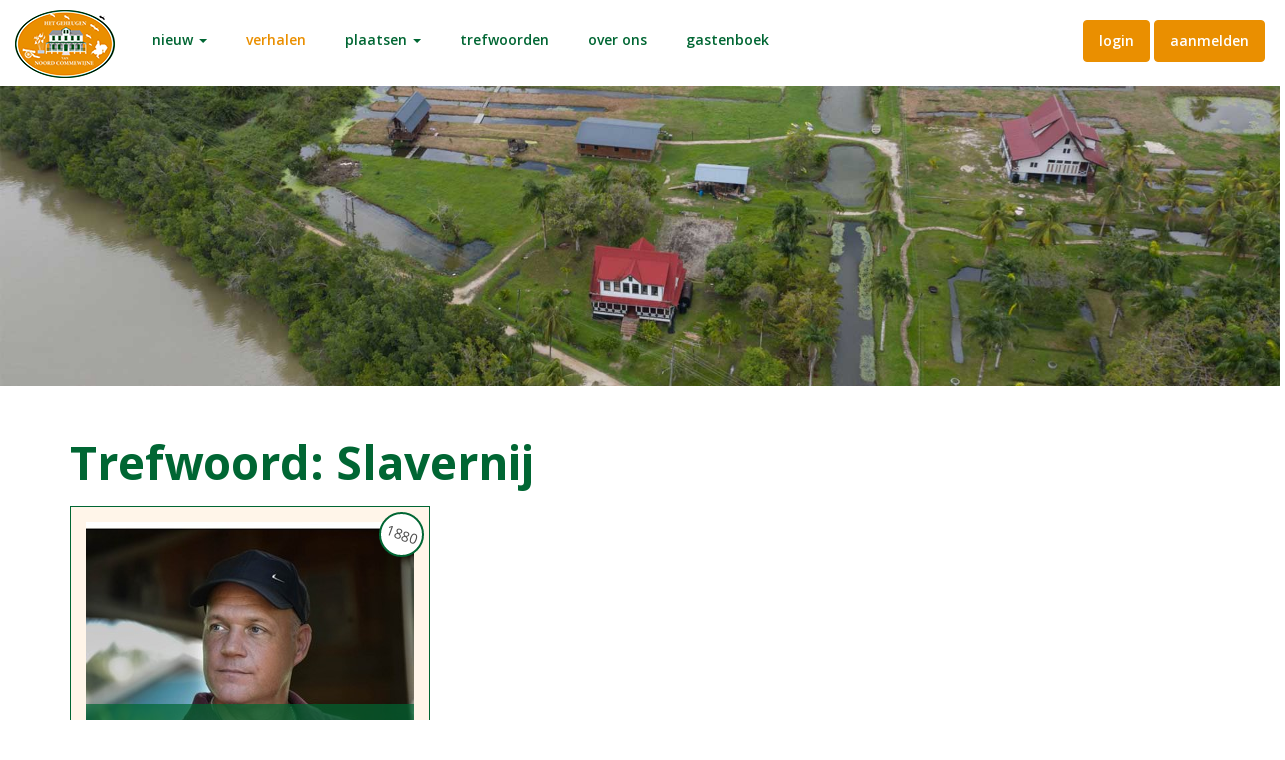

--- FILE ---
content_type: text/html; charset=utf-8
request_url: https://geheugenvancommewijne.sr/verhalen/?tag=Slavernij
body_size: 3189
content:


<!DOCTYPE html>
<!--[if IE 8]> <html lang="en" class="ie8"> <![endif]-->
<!--[if !IE]><!--> <html lang="en"> <!--<![endif]-->
<head>
    <meta charset="utf-8">
    <title>Geheugen van Noord Commewijne</title>
    <meta name="viewport" content="width=device-width, initial-scale=1, maximum-scale=1">
    <meta name="description" content="Geheugen van Commewijne">
    <meta name="author" content="Adept">
    
    <!-- Global site tag (gtag.js) - Google Analytics -->
    <script async src="https://www.googletagmanager.com/gtag/js?id=G-969V43DJC0"></script>
    <script>
      window.dataLayer = window.dataLayer || [];
      function gtag(){dataLayer.push(arguments);}
      gtag('js', new Date());
    
      gtag('config', 'G-969V43DJC0');
    </script>
    
    <link rel="shortcut icon" href="/images/favicon.png" />
    <!-- HTML5 shim, for IE6-8 support of HTML5 elements -->
    <!--[if lt IE 9]>
      <script src="http://html5shim.googlecode.com/svn/trunk/html5.js"></script>
    <![endif]-->
    <link rel="stylesheet" href="/css/bootstrap.min.css" />
    <link href="/css/font-awesome.min.css" rel="stylesheet" type="text/css" >
    <link href="/css/animate.css" rel="stylesheet" type="text/css" >
    <link href="/css/owl.carousel.css" rel="stylesheet" type="text/css" >
    <link href="/css/venobox.css" rel="stylesheet" type="text/css" >
    <link rel="stylesheet" href="/css/styles.css" />
    <link rel="stylesheet" href="/css/adept.css" />
    
    <link rel="stylesheet" href="/css/sceditor.min.css">
</head>
<body> 
    <div id="preloader"><span class="margin-bottom"><img src="/images/loader.gif" alt="" /></span></div>
    <header class="main-header clearfix">
        <section class="header-wrapper navgiation-wrapper">
            <nav class="navbar navbar-default">
                <div class="container-fluid">
                    <!-- Brand and toggle get grouped for better mobile display -->
                    <div class="navbar-header">
                        <a class="logo" href="/"><img alt="" src="/images/logo-small.png"></a>
                        <button type="button" class="navbar-toggle collapsed" data-toggle="collapse" data-target=".navbar-collapse">
                            <span class="sr-only">Toggle navigation</span>
                            <span class="icon-bar"></span>
                            <span class="icon-bar"></span>
                            <span class="icon-bar"></span>
                        </button>
                    </div>
                    <ul class="nav navbar-nav pull-right toolbar">
                    	<li>
        <a href="/login" class="btn btn-success"><span class="">Login</a>
        <a href="/aanmelden" class="btn btn-success"><span class="">Aanmelden</a>
</li>
                    </ul>
                    <div class="collapse navbar-collapse">
                            <ul class="nav navbar-nav">
                <li class="dropdown">
                    
                        <a href="#" class="dropdown-toggle " data-toggle="dropdown" role="button" aria-expanded="false">Nieuw <span class="caret"></span></a>
                        <div class="dropdown-menu">
                                <a class="dropdown-item" href="/nieuw/nieuwe-reacties/">Nieuwe reacties</a>
                                <a class="dropdown-item" href="/nieuw/nieuwe-verhalen/">Nieuwe verhalen</a>
                        </div>
                </li>
                <li class="dropdown">
                    
                        <a href="/verhalen/" class="is-active">Verhalen</a>
                </li>
                <li class="dropdown">
                    
                        <a href="#" class="dropdown-toggle " data-toggle="dropdown" role="button" aria-expanded="false">Plaatsen <span class="caret"></span></a>
                        <div class="dropdown-menu">
                                <a class="dropdown-item" href="/plaatsen/alliance/">Alliance</a>
                                <a class="dropdown-item" href="/plaatsen/bakkie/">Bakkie</a>
                                <a class="dropdown-item" href="/plaatsen/margaretha/">Margaretha</a>
                                <a class="dropdown-item" href="/plaatsen/matapicastrand/">Matapicastrand</a>
                                <a class="dropdown-item" href="/plaatsen/pomona/">Pomona</a>
                                <a class="dropdown-item" href="/plaatsen/alkmaar/">Alkmaar</a>
                                <a class="dropdown-item" href="/plaatsen/braamspunt/">Braamspunt</a>
                                <a class="dropdown-item" href="/plaatsen/warappakreek/">Warappakreek</a>
                                <a class="dropdown-item" href="/plaatsen/rust-en-werk/">Rust en Werk</a>
                                <a class="dropdown-item" href="/plaatsen/frederiksdorp/">Frederiksdorp</a>
                        </div>
                </li>
                <li class="dropdown">
                    
                        <a href="/trefwoorden/" class="">Trefwoorden</a>
                </li>
                <li class="dropdown">
                    
                        <a href="/over-ons/" class="">Over ons</a>
                </li>
                <li class="dropdown">
                    
                        <a href="/gastenboek/" class="">Gastenboek</a>
                </li>
	</ul>

                    </div>
                </div>
            </nav>
        </section>
    </header>
    
        <div class="hero">
    	    <img src="/images/banner.jpg" class="list-image" alt="">
        </div>
    
    <main class="page-section">
        


<div class="container">
	    <div class="row">
	        <div class="col-sm-12">
	            <h1>Trefwoord: Slavernij</h1>
	        </div>
	    </div>
	    <div class="row">
        </div>
		<div class="row">
    			<div class="col-md-4 col-sm-6">
    			    <a class="" href="/verhalen/het-verhaal-van-opa-mormon-van-slaafgemaakte-tot-plantage-eigenaar-en-de-jaguar/">
    			        <div class="list-item">
        			        <div class="list-item-image">
<img src="/media/bzwfmp3e/017-bas-spek-uit-bakkie-69.jpg?anchor=center&amp;mode=crop&amp;width=328&amp;height=230&amp;rnd=132515621599000000" class="list-image" alt="">
                    		                            		    <div class="years-badge">
                                        <div class="years-badge-container">
                                            <time>1880</time>
                                            <time></time>
                                        </div>
                                    </div>
                    		    <div class="list-item-overlay">
                                    <i class="fa fa-user"></i>
Bas Spek                                </div>
                		    </div>
        					<div class="media-home-body">
								    <time>13 oktober 2020</time>

        						<h3>Het verhaal van opa Mormon (van slaafgemaakte tot plantage eigenaar) en de jaguar</h3>
        						<p>Mijn naam is Bas Spek. Ik ben geboren in Harderwijk en opgegroeid in Lelystad.</p>
        					</div>
    				    </div>
    				</a>
    			</div>
		</div>
		<div class="row">
	        <div class="col-sm-12">
	            <a href="/verhalen/">Terug naar verhalen</a>
	        </div>
	    </div>
	</div>


    </main>

    <footer>
        <section class="section-content-block footer-widget-area-bg">
            <div class="container">
                <div class="row">				
                    <div class="col-md-12">
                        <div class="footer-widget-area footer-about">
                            <div class="row">				
                                <div class="footer-widget-area">
                                    <div class="col-md-3">
                                        <div class="footer-logo" >
                                            <img src="/images/logo-footer.png" alt="Logo">
                                        </div>
                                    </div>
                                    <div class="col-md-9">
                                        <div class="contact-info footer-content">
    <p>
        Op de website Het Geheugen van Noord Commewijne worden persoonlijke verhalen van de bewoners op rechteroever van de Commewijnerivier verzameld. 
        Noord Commewijne bestrijkt een plantagegebied van Suriname, heeft een grote, veelal onbeschreven, geschiedenis en roept heel veel herinneringen op.  
    </p>
    <a href="/over-ons">Lees meer</a>
                                        </div>
                                    </div>
                                </div>
                            </div>
                        </div>
                    </div>
                </div>
                <div class="row">
                    <div class="col-md-12">
                        <div class="footer-widget-area">
                            <h3>Contact Info</h3>
                            <div class="contact-info divider-line">
                                <div class="contact-heading">Adres: </div>
                                <div class="contact-details">
                                    Hoofdkantoor Paramaribo<br>
                                    Prinsessenstraat #37
                                </div>
                            </div>
                            <div class="contact-info divider-line">
                                <div class="contact-heading">Telefoon: </div>
                                <div class="contact-details">
                                    00 597 421239
                                </div>
                            </div>
                            <div class="contact-info divider-line">
                                <div class="contact-heading">Mobiel: </div>
                                <div class="contact-details">
                                    00 597 8178993
                                </div>
                            </div>
                            <div class="contact-info">
                                <div class="contact-heading">Email: </div>
                                <div class="contact-details color-primary">
                                    <a href="/cdn-cgi/l/email-protection#ec8b898489998b89828f838181899b85868289ac8a9e8988899e85879f88839e9cc28f8381"><span class="__cf_email__" data-cfemail="51363439342436343f323e3c3c3426383b3f3411372334353423383a22353e23217f323e3c">[email&#160;protected]</span></a>
                                </div>
                            </div>
                        </div>
                    </div>
                </div>
                
            </div>
        </section>
        <section class="footer-section">
            <div class="container">
                <div class="row">
                    <div class="col-md-6 col-sm-12">
                        <span>
                            Copyright © 2026
                        </span>
                    </div>
                    <div class="col-md-6 col-sm-12">
                        <div class="footer-nav">
                            <nav>
                                <ul>
                                    <li><a href="/">Home</a></li>
                                    <li><a href="/verhalen/">Verhalen</a></li>
                                    <li><a href="/trefwoorden/">Trefwoorden</a></li>
                                    <li><a href="/gastenboek/">Gastenboek</a></li>
                                    <li></li>
                                </ul>
                            </nav>
                        </div>
                    </div>
                </div>
            </div>
        </section>
    </footer>

    <!-- Back To Top Button  -->
    <a id="backTop">Back To Top</a>

    <script data-cfasync="false" src="/cdn-cgi/scripts/5c5dd728/cloudflare-static/email-decode.min.js"></script><script src="/js/jquery.min.js"></script>
    <script src="/js/bootstrap.min.js"></script>
    <script src="/js/wow.min.js"></script>
    <script src="/js/jquery.backTop.min.js "></script>
    <script src="/js/waypoints.min.js"></script>
    <script src="/js/waypoints-sticky.min.js"></script>
    <script src="/js/owl.carousel.min.js"></script>
    <script src="/js/jquery.stellar.min.js"></script>
    <script src="/js/jquery.counterup.min.js"></script>
    <script src="/js/venobox.min.js"></script>
    <script src="/js/custom-scripts.js"></script>
    
    <script src="/scripts/sceditor.js"></script>
    <script src="/scripts/monocons.js"></script>
	<script src="/scripts/bbcode.js"></script>
    
    
<script defer src="https://static.cloudflareinsights.com/beacon.min.js/vcd15cbe7772f49c399c6a5babf22c1241717689176015" integrity="sha512-ZpsOmlRQV6y907TI0dKBHq9Md29nnaEIPlkf84rnaERnq6zvWvPUqr2ft8M1aS28oN72PdrCzSjY4U6VaAw1EQ==" data-cf-beacon='{"version":"2024.11.0","token":"d09c3ad328f54fbc8467129b84e0b1e2","r":1,"server_timing":{"name":{"cfCacheStatus":true,"cfEdge":true,"cfExtPri":true,"cfL4":true,"cfOrigin":true,"cfSpeedBrain":true},"location_startswith":null}}' crossorigin="anonymous"></script>
</body>

</html>


--- FILE ---
content_type: text/css
request_url: https://geheugenvancommewijne.sr/css/styles.css
body_size: 18961
content:
/**
 * File: styles.css
 * Description : Contains all necessary styling for the Awareness - Climate Change & Drought Effect Environmental Template
 * Author: codeecstasy
 * URL: https://themeforest.net/user/codeecstasy
 * Project: Awareness - Climate Change & Drought Effect Environmental Template
 **/
/*========================================================================*/
/*   TABLE OF CONTENT
/*========================================================================*/
/*
/*      01. GENERAL STYLING
/*      02. HEADER
/*      03. MAIN NAVIGATION MENU
/*      04. HOME PAGE
/*      05. BLOG LAYOUT
/*      06. BLOG SINGLE PAGE
/*      07. CAUSES PAGE
/*      08. ABOUT US PAGE
/*      09. GALLERY PAGE
/*      10. SERVICE PAGE
/*      11. DONATION PAGE 
/*      12. 404 PAGE
/*      13. FOOTER
/*      14. SIDEBAR & WIDGETS
/*      15. RESPONSIVE STYLING
/*
/*========================================================================*/
@import 'https://fonts.googleapis.com/css?family=Open+Sans:400,600,700,800';
/**
 * html5doctor.com Reset Stylesheet (Eric Meyer's Reset Reloaded + HTML5 baseline)
 * v1.6.1 2010-09-17 | Authors: Eric Meyer & Richard Clark
 * html5doctor.com/html-5-reset-stylesheet/
 */
html,
body,
div,
span,
object,
iframe,
h1,
h2,
h3,
h4,
h5,
h6,
p,
blockquote,
pre,
abbr,
address,
cite,
code,
del,
dfn,
em,
img,
ins,
kbd,
q,
samp,
small,
strong,
sub,
sup,
var,
b,
i,
dl,
dt,
dd,
ol,
ul,
li,
fieldset,
form,
label,
legend,
table,
caption,
tbody,
tfoot,
thead,
tr,
th,
td,
article,
aside,
canvas,
details,
figcaption,
figure,
footer,
header,
hgroup,
menu,
nav,
section,
summary,
time,
mark,
audio,
video {
  margin: 0;
  padding: 0;
  border: 0;
  font-size: 100%;
  font: inherit;
  vertical-align: baseline;
}
article,
aside,
details,
figcaption,
figure,
footer,
header,
hgroup,
menu,
nav,
section {
  display: block;
}
blockquote,
q {
  quotes: none;
}
blockquote:before,
blockquote:after,
q:before,
q:after {
  content: "";
  content: none;
}
ins {
  background-color: #ff9;
  color: #000;
  text-decoration: none;
}
mark {
  background-color: #ff9;
  color: #000;
  font-style: italic;
  font-weight: bold;
}
del {
  text-decoration: line-through;
}
abbr[title],
dfn[title] {
  border-bottom: 1px dotted;
  cursor: help;
}
table {
  border-collapse: collapse;
  border-spacing: 0;
}
hr {
  display: block;
  height: 1px;
  border: 0;
  border-top: 1px solid #ccc;
  margin: 1em 0;
  padding: 0;
}
input,
select {
  vertical-align: middle;
}
/* Remove margins for navigation lists */
nav ul,
nav li {
  margin: 0;
  list-style: none;
  list-style-image: none;
}
small {
  font-size: 85%;
}
strong,
th {
  font-weight: bold;
}
td {
  vertical-align: top;
}
textarea {
  overflow: auto;
}
/* www.sitepoint.com/blogs/2010/08/20/ie-remove-textarea-scrollbars/ */
/* Align checkboxes, radios, text inputs with their label by: Thierry Koblentz tjkdesign.com/ez-css/css/base.css ; */
input[type="radio"] {
  vertical-align: text-bottom;
}
input[type="checkbox"] {
  vertical-align: bottom;
}
.ie7 input[type="checkbox"] {
  vertical-align: baseline;
}
.ie6 input {
  vertical-align: text-bottom;
}
/* Webkit browsers add a 2px margin outside the chrome of form elements */
button,
input,
select,
textarea {
  margin: 0;
}
/***********************************************************************************************/
/* 01. GENERAL STYLING  */
/***********************************************************************************************/
body {
  font: 18px/28px 'Open Sans', sans-serif;
  color: #333333;
  font-style: normal;
  font-weight: 400;
  position: relative;
}
img {
  max-width: 100%;
}
a {
  color: #24B348;
  text-decoration: none;
  -webkit-transition: all 0.3s ease-out;
  -moz-transition: all 0.3s ease-out;
  -o-transition: all 0.3s ease-out;
  transition: all 0.3s ease-out;
}
a:hover,
a:focus {
  color: #426f12;
  text-decoration: none;
}
blockquote {
  font: 'Open Sans', sans-serif;
  color: #333333;
}
h1,
h2,
h3,
h4,
h5,
h6 {
  font-family: 'Open Sans', sans-serif;
  font-style: normal;
  font-weight: 800;
  color: #333333;
  line-height: 36px;
  margin: 0 0 16px 0;
}
h1 {
  font-size: 56px;
}
h2 {
  font-size: 48px;
}
h2 + p {
  margin-top: 12px;
}
h3 {
  font-size: 36px;
}
h3 + p {
  margin-top: 12px;
}
h4 {
  font-size: 24px;
}
h4 + p {
  margin-top: 12px;
}
h5 {
  font-size: 20px;
}
h6 {
  font-size: 16px;
}
* + p {
  margin-top: 12px;
}
p {
  margin: 0 0 12px;
  padding: 0;
  line-height: 1.9em;
}
p + p {
  margin-top: 16px;
}
ul,
li {
  list-style-type: none;
}
input[type=text],
input[type=password],
input[type=submit],
input[type=button],
textarea {
  -webkit-border-radius: 0;
  -moz-border-radius: 0;
  border-radius: 0;
  -webkit-background-clip: padding-box;
  -moz-background-clip: padding;
  background-clip: padding-box;
  -webkit-box-shadow: 0 0 0 0 rgba(0, 0, 0, 0);
  -moz-box-shadow: 0 0 0 0 rgba(0, 0, 0, 0);
  box-shadow: 0 0 0 0 rgba(0, 0, 0, 0);
}
input[type=text]:focus,
input[type=password]:focus,
input[type=submit]:focus,
input[type=button]:focus,
textarea:focus {
  -webkit-box-shadow: 0 0 0 0 rgba(0, 0, 0, 0);
  -moz-box-shadow: 0 0 0 0 rgba(0, 0, 0, 0);
  box-shadow: 0 0 0 0 rgba(0, 0, 0, 0);
}
strong {
  font-weight: 600;
}
#preloader {
  background: #ffffff;
  height: 100%;
  position: fixed;
  width: 100%;
  z-index: 9999;
}
#preloader span {
  left: 50%;
  margin-left: -15px;
  margin-top: -15px;
  position: absolute;
  top: 50%;
}
#backTop {
  width: 16px;
  height: 16px;
  padding: 10px;
  border-radius: 0px;
  text-indent: -9999px;
  cursor: pointer;
  z-index: 999999999;
  display: none;
  box-sizing: content-box;
  -webkit-box-sizing: content-box;
  opacity: 1;
  -webkit-transition: opacity 0.2s ease-out;
  -moz-transition: opacity 0.2s ease-out;
  -o-transition: opacity 0.2s ease-out;
  transition: opacity 0.2s ease-out;
}
#backTop:hover {
  opacity: 1;
}
#backTop:after {
  position: absolute;
  content: '-';
  width: 16px;
  height: 16px;
  text-align: center;
  top: 0;
  left: 0;
  color: #FFF;
}
#backTop.custom {
  background-color: #24B348;
  background-image: url('../images/uparr-48-b.png');
  background-repeat: no-repeat;
  background-position: center center;
  background-size: cover;
  border: 0px solid #a9e667;
  -webkit-transition: 0.2s 0.2s ease-out;
  -moz-transition: 0.2s 0.2s ease-out;
  -o-transition: 0.2s 0.2s ease-out;
  transition: 0.2s 0.2s ease-out;
}
#backTop.custom:hover {
  background-color: #ffffff;
  border: 0px solid #426f12;
}
.text-bold {
  font-weight: 800;
}
.capitalize {
  text-transform: capitalize;
}
.uppercase {
  text-transform: uppercase;
}
.alert,
.progress,
.pre {
  -webkit-border-radius: 0px;
  -moz-border-radius: 0px;
  border-radius: 0px;
  -webkit-background-clip: padding-box;
  -moz-background-clip: padding;
  background-clip: padding-box;
}
.margin-top-5 {
  margin-top: 5px;
}
.margin-top-30 {
  margin-top: 30px;
}
.margin-top-20 {
  margin-top: 20px;
}
.margin-top-11 {
  margin-top: 11px;
}
.margin-bottom-5 {
  margin-bottom: 5px;
}
.margin-bottom-11 {
  margin-bottom: 11px;
}
.margin-bottom-80 {
  margin-bottom: 80px;
}
.margin-bottom-40 {
  margin-bottom: 40px;
}
.margin-right-0 {
  margin-right: 0px;
}
.padding-left-0 {
  padding-left: 0px;
}
.padding-right-0 {
  padding-right: 0px;
}
.padding-right-5 {
  padding-right: 5px;
}
.padding-right-11 {
  padding-right: 11px;
}
.no-padding {
  padding: 0px;
}
.inline li {
  display: inline-block;
  margin-right: 24px;
}
.inline li:last-child {
  margin-right: 0;
}
.narrow-p {
  margin: 0 auto 1.5em;
  width: 30%;
}
.fr {
  float: right;
}
.fl {
  float: left;
}
.cb {
  clear: both;
}
.db {
  display: block;
}
.overflow-hidden {
  overflow: hidden;
}
span.border-light-dotted {
  border-bottom: 1px dotted #24B348;
}
span.border-bold-dashed {
  border-bottom: 2px dashed #24B348;
}
blockquote {
  padding: 12px 26px 26px 42px;
  margin: 0 0 20px;
  font-size: 14px;
  font-family: 'Open Sans', sans-serif;
  background: #FFFFFF;
  position: relative;
  border: 1px solid #dfdfdf;
  border-left: 4px solid #606060;
  -webkit-transition: 0.3s 0.2s ease-out;
  -moz-transition: 0.3s 0.2s ease-out;
  -o-transition: 0.3s 0.2s ease-out;
  transition: 0.3s 0.2s ease-out;
}
blockquote:hover {
  border: 1px solid #b9b9b9;
  border-left: 4px solid #606060;
}
blockquote p {
  font-size: 14px;
  line-height: 24px;
}
blockquote:before {
  display: block;
  position: absolute;
  left: 12px;
  top: 14px;
  content: "\f10d";
  font-family: 'FontAwesome';
  font-size: 15px;
  color: #d6d6d6;
  font-style: normal;
  font-weight: 400;
  line-height: 1;
  -webkit-font-smoothing: antialiased;
  -moz-osx-font-smoothing: grayscale;
}
blockquote.testimonial {
  background: #FFFFFF;
  border-top: 1px solid #dfdfdf;
  border-right: 1px solid #dfdfdf;
  border-bottom: 1px solid #dfdfdf;
  margin-bottom: 0;
}
cite {
  text-align: right;
  display: block;
}
cite:before {
  margin-right: 4px;
}
.bq-author {
  padding: 16px 0 0 110px;
  position: relative;
}
.bq-author:before {
  content: "";
  display: block;
  position: absolute;
  top: -1px;
  left: 69px;
  width: 0;
  height: 0;
  border-left: 22px solid transparent;
  border-right: 0 solid transparent;
  border-top: 22px solid #dcdcdc;
  z-index: 2;
}
.bq-author:after {
  content: "";
  display: block;
  position: absolute;
  top: -1px;
  left: 70px;
  width: 0;
  height: 0;
  border-left: 20px solid transparent;
  border-right: 0 solid transparent;
  border-top: 20px solid #fff;
  z-index: 3;
}
.bq-author h6 {
  margin-bottom: 6px;
}
.bq-author .bq-author-info {
  font-size: 12px;
}
ol li {
  padding: 0;
  margin: 0 0 10px 25px;
  list-style-type: decimal;
}
.section-content-block {
  padding: 80px 0 80px 0;
  background: #FFFFFF;
}
.section-pure-white-bg {
  background: #FFFFFF !important;
}
.section-secondary-bg {
  background: #F9FAFB !important;
}
.section-container {
  margin: 24px 0 0 0;
}
.section-heading {
  position: relative;
  font-size: 40px;
  text-transform: uppercase;
  font-family: 'Open Sans', sans-serif;
  font-weight: 800;
  display: inline-block;
  color: #333333;
  margin-bottom: 15px;
}
.section-heading span {
  color: #333333;
}
.section-heading-alt {
  color: #FFFFFF;
}
.section-heading-alt span {
  font-style: 400;
  color: #FFFFFF;
}
.section-heading-inline {
  position: relative;
  font-size: 40px;
  text-transform: uppercase;
  font-family: 'Open Sans', sans-serif;
  font-weight: 800;
  display: inline-block;
  color: #333333;
  margin-bottom: 15px;
}
.section-heading-inline:before {
  color: #24B348;
  content: "=========";
  display: block;
  font-size: 16px;
  font-weight: normal;
  letter-spacing: -2px;
  margin-right: -110px;
  position: absolute;
  right: 0;
  text-align: center;
  top: 3px;
  width: 120px;
}
.section-subheading {
  position: relative;
  font-size: 16px;
  line-height: 32px;
  font-weight: 500;
  color: #111111;
  margin-top: 24px;
  margin-bottom: 18px;
  padding: 0px 30px;
  letter-spacing: 0.02em;
  text-transform: uppercase;
}
.section-subheading:before {
  content: "=========";
  left: 50%;
  letter-spacing: -2px;
  margin-left: -38px;
  position: absolute;
  top: -32px;
  width: 0;
  color: #24B348;
  width: 72px;
  text-align: center;
  display: block;
}
.section-subheading-alt {
  color: #FFFFFF;
}
.accordion .panel {
  margin-bottom: 3px;
  -moz-border-radius: 0px;
  -webkit-border-radius: 0px;
  border-radius: 0px;
}
.accordion .panel .panel-title a {
  display: block;
}
span.label {
  margin-right: 1px;
  -moz-border-radius: 0px;
  -webkit-border-radius: 0px;
  border-radius: 0px;
  font-size: 100%;
}
#btn,
.btn {
  text-align: center;
  -webkit-transition: 0.3s 0.2s ease-out;
  -moz-transition: 0.3s 0.2s ease-out;
  -o-transition: 0.3s 0.2s ease-out;
  transition: 0.3s 0.2s ease-out;
}
#btn:hover,
.btn:hover {
  color: #000000;
}
.btn-dynamism {
  -webkit-border-radius: 0px;
  -moz-border-radius: 0px;
  border-radius: 0px;
  -webkit-background-clip: padding-box;
  -moz-background-clip: padding;
  background-clip: padding-box;
  padding: 12px 42px;
}
.btn-dynamism:hover {
  background: #24B348;
  color: #FFFFFF;
}
.btn-custom {
  text-align: center;
  -webkit-transition: 0.3s 0.2s ease-out;
  -moz-transition: 0.3s 0.2s ease-out;
  -o-transition: 0.3s 0.2s ease-out;
  transition: 0.3s 0.2s ease-out;
  border: 1px solid #dfdfdf;
  background: #24B348;
  color: #FFFFFF;
  -webkit-border-radius: 0px;
  -moz-border-radius: 0px;
  border-radius: 0px;
  -webkit-background-clip: padding-box;
  -moz-background-clip: padding;
  background-clip: padding-box;
  padding: 12px 14px;
}
.btn-custom:hover {
  border-color: #b9b9b9;
  color: #24B348;
  background: #FFFFFF;
}
.btn-custom-inverse {
  text-align: center;
  -webkit-transition: 0.3s 0.2s ease-out;
  -moz-transition: 0.3s 0.2s ease-out;
  -o-transition: 0.3s 0.2s ease-out;
  transition: 0.3s 0.2s ease-out;
  border: 1px solid #dfdfdf;
  color: #24B348;
  background: #FFFFFF;
  -webkit-border-radius: 5px;
  -moz-border-radius: 5px;
  border-radius: 5px;
  -webkit-background-clip: padding-box;
  -moz-background-clip: padding;
  background-clip: padding-box;
  padding: 12px 14px;
}
.btn-custom-inverse:hover {
  background: #24B348;
  color: #FFFFFF;
}
a.btn-load-more {
  margin-top: 40px;
  -webkit-border-radius: 0px;
  -moz-border-radius: 0px;
  border-radius: 0px;
  -webkit-background-clip: padding-box;
  -moz-background-clip: padding;
  background-clip: padding-box;
  background: transparent;
  color: #FFFFFF;
  background: #24B348;
  border: 2px solid #24B348;
  padding: 12px 24px;
  font-size: 18px;
  font-weight: 800;
  letter-spacing: 0.05em;
  text-transform: capitalize;
  -webkit-transition: 0.3s 0.2s ease-out;
  -moz-transition: 0.3s 0.2s ease-out;
  -o-transition: 0.3s 0.2s ease-out;
  transition: 0.3s 0.2s ease-out;
}
a.btn-load-more:hover {
  color: #333333;
  background: #24B348;
}
.button {
  display: inline-block;
  -webkit-border-radius: 5px;
  -moz-border-radius: 5px;
  border-radius: 5px;
  -webkit-background-clip: padding-box;
  -moz-background-clip: padding;
  background-clip: padding-box;
  color: white;
  font-weight: bold;
  height: 3em;
  line-height: 1em;
  padding: 1em;
}
.small-button {
  display: inline-block;
  -webkit-border-radius: 0px;
  -moz-border-radius: 0px;
  border-radius: 0px;
  -webkit-background-clip: padding-box;
  -moz-background-clip: padding;
  background-clip: padding-box;
  color: #000000;
  font-weight: bold;
  height: 0;
  line-height: 0;
  padding: 1em 1em;
  margin: 6px 0;
  width: 100%;
}
.text-highlighter {
  color: #24B348;
}
.text-highlighter-white {
  color: #FFFFFF;
}
#comment_btn {
  -webkit-border-radius: 0px;
  -moz-border-radius: 0px;
  border-radius: 0px;
  -webkit-background-clip: padding-box;
  -moz-background-clip: padding;
  background-clip: padding-box;
  text-align: center;
  -webkit-transition: 0.3s 0.2s ease-out;
  -moz-transition: 0.3s 0.2s ease-out;
  -o-transition: 0.3s 0.2s ease-out;
  transition: 0.3s 0.2s ease-out;
  border: 1px solid #dfdfdf;
  -webkit-box-shadow: 0 1px 1px 0 rgba(0, 0, 0, 0.1);
  -moz-box-shadow: 0 1px 1px 0 rgba(0, 0, 0, 0.1);
  box-shadow: 0 1px 1px 0 rgba(0, 0, 0, 0.1);
  background: transparent;
  color: #333333;
  padding: 6px 12px;
}
#comment_btn:hover {
  border: 1px solid #24B348;
  color: #24B348;
  background: transparent;
}
#contact-form .p-errors label {
  color: lightcoral;
}
#contact-form .p-errors input[type="text"],
#contact-form .p-errors input[type="email"],
#contact-form .p-errors textarea {
  border-color: lightcoral;
}
.wp-caption {
  text-align: center;
}
.wp-caption .wp-caption-text {
  margin-bottom: 0px;
  font-size: 12px;
  font-style: italic;
  line-height: 34px;
}
.sticky {
  margin-bottom: 21px;
  background: #FFFFFF;
}
/*------------------------------ Gallery Caption  ---------------------------------*/
/*------------------------------ By Post Author ---------------------------------*/
/***********************************************************************************************/
/* 02. HEADER */
/***********************************************************************************************/
.main-header {
  height: auto;
  width: 100%;
}
.main-header .sticky-wrapper {
  background: rgba(0, 0, 0, 0.4);
}
.main-header .navgiation-wrapper {
  background: #FFFFFF;
  border-bottom: 1px solid rgba(255, 255, 255, 0.2);
}
.main-header .top-bar {
  background: #F9FAFB;
  line-height: 42px;
  color: #333333;
  font-size: 15px;
  font-weight: 700;
  border-bottom: 1px solid #dfdfdf;
}
.main-header .top-bar i {
  color: #24B348;
  margin-right: 5px;
  display: inline-block;
}
.main-header .top-bar a {
  color: #333333;
}
.main-header .top-bar a:hover {
  color: #24B348;
}
.main-header .top-phone-no {
  display: inline-block;
  margin-right: 12px;
}
.main-header .top-email-info {
  display: inline-block;
}
.contact-details {
  color: #333333;
  display: block;
  overflow: hidden;
}
.contact-details .social-icons a {
  display: inline-block;
  font-size: 16px;
  margin-right: 10px;
  text-align: center;
}
.contact-details .social-icons a i {
  height: 30px;
  line-height: 30px;
  width: 30px;
  color: #333333;
  margin-right: 0px;
}
.contact-details .social-icons a i:hover {
  color: #24B348;
}
.contact-details .social-icons a.margin-right-0 {
  margin-right: 0px;
}
.transparent-header {
  height: auto;
  left: 0;
  position: absolute;
  top: 0;
  width: 100%;
  z-index: 1000;
}
.transparent-header .sticky-wrapper {
  background: transparent !important;
}
a.top-donate-btn {
  position: relative;
  top: -4px;
  color: #333333;
  border: 3px solid #24B348;
  -webkit-border-radius: 0px;
  -moz-border-radius: 0px;
  border-radius: 0px;
  -webkit-background-clip: padding-box;
  -moz-background-clip: padding;
  background-clip: padding-box;
}
a.top-donate-btn:hover {
  background: #24B348;
  color: #FFFFFF;
}
a.top-donate-btn-2 {
  margin-top: 32px;
  -webkit-border-radius: 0px;
  -moz-border-radius: 0px;
  border-radius: 0px;
  -webkit-background-clip: padding-box;
  -moz-background-clip: padding;
  background-clip: padding-box;
  background: transparent;
  color: #FFFFFF;
  background: #24B348;
  border: 2px solid #24B348;
  padding: 12px 24px;
  font-size: 18px;
  font-weight: 800;
  letter-spacing: 0.05em;
  text-transform: capitalize;
  -webkit-transition: 0.3s 0.2s ease-out;
  -moz-transition: 0.3s 0.2s ease-out;
  -o-transition: 0.3s 0.2s ease-out;
  transition: 0.3s 0.2s ease-out;
}
.logo {
  margin-top: 32px;
  margin-bottom: 0;
}
.header-container {
  border-bottom: 0px solid #EEEEEE;
  padding-bottom: 0px;
  box-shadow: 0px 0px 2px -4px rgba(0, 0, 0, 0.2);
  -webkit-transition: 0.2s 0.2s ease-out;
  -moz-transition: 0.2s 0.2s ease-out;
  -o-transition: 0.2s 0.2s ease-out;
  transition: 0.2s 0.2s ease-out;
}
/***********************************************************************************************/
/* 03. MAIN NAVIGATION MENU */
/***********************************************************************************************/
a.logo {
  margin-top: 10px;
  display: inline-block;
}
a.logo img {
  display: block;
}
.navbar-default {
  border: none;
  background: transparent;
  margin-bottom: 0px;
  padding: 12px 0;
}
.navbar-default .navbar-nav {
  margin-top: 20px;
  margin-right: -20px;
}
.navbar-default .navbar-nav > li {
  margin-left: 15px;
}
.navbar-default .navbar-nav > li > a {
  color: #333333;
  font-size: 14px;
  font-weight: 700;
  text-transform: uppercase;
  padding: 10px 12px;
}
.navbar-default .navbar-nav > li > a:hover {
  color: #24B348;
}
.navbar-default .navbar-nav li.drop {
  position: relative;
}
.navbar-default .navbar-nav li ul.drop-down {
  margin: 0;
  padding: 0;
  position: absolute;
  top: 71px;
  left: 0;
  width: 190px;
  visibility: hidden;
  opacity: 0;
  z-index: 3;
  text-align: left;
  -webkit-transition: all 0.3s ease-out;
  -moz-transition: all 0.3s ease-out;
  -o-transition: all 0.3s ease-out;
  transition: all 0.3s ease-out;
}
.navbar-default .navbar-nav li ul.drop-down li {
  list-style: none;
  display: block;
  margin: 0;
}
.navbar-default .navbar-nav li ul.drop-down li ul.drop-down.level3 {
  -webkit-transform: rotateX(0deg);
  -moz-transform: rotateX(0deg);
  -ms-transform: rotateX(0deg);
  -o-transform: rotateX(0deg);
  transform: rotateX(0deg);
  -webkit-transform: rotateX(-90deg);
  -moz-transform: rotateX(-90deg);
  -ms-transform: rotateX(-90deg);
  -o-transform: rotateX(-90deg);
  transform: rotateX(-90deg);
  top: 0px;
  left: 100%;
  border-bottom: none;
}
.navbar-default .navbar-nav li ul.drop-down li a {
  display: inline-block;
  text-decoration: none;
  display: block;
  color: #333333;
  font-size: 14px;
  padding: 7px 20px;
  text-transform: uppercase;
  font-weight: 700;
  background: #FFFFFF;
  margin: 0;
  border: none;
}
.navbar-default .navbar-nav li ul.drop-down li a:hover {
  color: #FFFFFF;
  background: #24B348;
}
.navbar-default .navbar-nav li ul.drop-down li:hover ul.drop-down.level3 {
  -webkit-transform: rotateX(0deg);
  -moz-transform: rotateX(0deg);
  -ms-transform: rotateX(0deg);
  -o-transform: rotateX(0deg);
  transform: rotateX(0deg);
}
.navbar-default .navbar-nav li ul.drop-down li:last-child {
  border-bottom: none;
}
.navbar-default .navbar-nav li:hover > ul.drop-down {
  visibility: visible;
  opacity: 1;
}
header.one-page .navbar-nav > li {
  margin-left: 0;
}
header.one-page .navbar-nav > li > a span {
  color: #24B348;
}
.stuck {
  position: fixed;
  top: 0;
  left: 0px;
  right: 0px;
  z-index: 99;
  opacity: 1;
  -webkit-transition: opacity 0.3s ease-out;
  -moz-transition: opacity 0.3s ease-out;
  -o-transition: opacity 0.3s ease-out;
  transition: opacity 0.3s ease-out;
  background: rgba(0, 0, 0, 0.8);
  width: 100%;
  padding: 0px;
  margin: 0 !important;
}
.menu-container {
  border: 5px solid rgba(0, 0, 0, 0.5);
  background: rgba(0, 0, 0, 0.8);
  margin-top: 20px;
  padding: 0px 20px;
}
.menu-container .navbar-nav li ul.drop-down {
  top: 66px;
}
/***********************************************************************************************/
/* 04. HOME PAGE */
/***********************************************************************************************/
#slider_1 {
  text-align: center;
}
#slider_1 .item img {
  display: block;
  width: 100%;
  height: auto;
}
#slider_1 .slider-content {
  position: absolute;
  top: 50%;
  transform: translateY(-55%);
  width: 100%;
}
#slider_1 .slider-content h2 {
  font-family: 'Open Sans', sans-serif;
  font-size: 80px;
  line-height: 85px;
  font-weight: 800;
  letter-spacing: -1px;
  color: #FFFFFF;
  text-transform: uppercase;
}
#slider_1 .slider-content h2 span {
  background: rgba(235, 70, 74, 0.8);
  padding: 0 3px;
}
#slider_1 .slider-content h3 {
  font-family: 'Open Sans', sans-serif;
  font-weight: 800;
  font-size: 28px;
  line-height: 32px;
  letter-spacing: -1px;
  margin-top: 20px;
  color: #FFFFFF;
  text-transform: uppercase;
}
#slider_1 .slider-content a.btn-slider {
  margin-top: 18px;
  font-size: 22px;
  background: #333333;
  border: 2px solid #333333;
  color: #FFFFFF;
  height: 60px;
  line-height: 39px;
  padding-left: 28px;
  padding-right: 28px;
  font-weight: 700;
  -webkit-border-radius: 0px;
  -moz-border-radius: 0px;
  border-radius: 0px;
  -webkit-background-clip: padding-box;
  -moz-background-clip: padding;
  background-clip: padding-box;
}
#slider_1 .slider-content a.btn-slider:hover {
  background: #262626;
  color: #FFFFFF;
}
#slider_1 .slider-content a.btn-slider-2 {
  margin-top: 18px;
  font-size: 22px;
  margin-left: 18px;
  background: #FFFFFF;
  border: 2px solid #FFFFFF;
  color: #24B348;
  height: 60px;
  line-height: 40px;
  padding-left: 28px;
  padding-right: 28px;
  font-weight: 700;
  -webkit-border-radius: 0px;
  -moz-border-radius: 0px;
  border-radius: 0px;
  -webkit-background-clip: padding-box;
  -moz-background-clip: padding;
  background-clip: padding-box;
}
#slider_1 .slider-content a.btn-slider-2:hover {
  border: 2px solid #FFFFFF;
  background: #e6e6e6;
  color: #24B348;
}
#slider_1 .owl-controls .owl-nav div {
  color: #fff;
  font-size: 70px;
  line-height: 140px;
  margin-top: -80px;
  opacity: 1;
  position: absolute;
  top: 50%;
  z-index: 1;
  -webkit-transition: all 0.3s ease-in-out;
  -moz-transition: all 0.3s ease-in-out;
  transition: all 0.3s ease-in-out;
}
#slider_1 .owl-controls .owl-nav div:hover {
  opacity: 0.7;
}
#slider_1 .owl-controls .owl-nav div.owl-prev {
  left: 0px;
  width: 72px;
  background: rgba(0, 0, 0, 0.3);
}
#slider_1 .owl-controls .owl-nav div.owl-next {
  right: 0px;
  width: 72px;
  background: rgba(0, 0, 0, 0.3);
}
.section-banner {
  background-image: url("../images/home_2_slider_1.jpg");
  padding: 200px 0px;
  background-repeat: repeat;
  background-size: cover;
  background-position: center center;
  position: relative;
  overflow: hidden;
}
.section-banner:before {
  position: absolute;
  top: 0;
  left: 0;
  background: rgba(0, 0, 0, 0.5);
  content: '';
  width: 100%;
  height: 2000px;
}
.section-banner .banner-heading {
  font-family: 'Open Sans', sans-serif;
  font-size: 80px;
  line-height: 85px;
  font-weight: 800;
  letter-spacing: -1px;
  color: #FFFFFF;
  text-transform: uppercase;
}
.section-banner .banner-subheading {
  font-family: 'Open Sans', sans-serif;
  font-weight: 800;
  font-size: 28px;
  line-height: 32px;
  letter-spacing: -1px;
  margin-top: 20px;
  color: #FFFFFF;
  text-transform: uppercase;
}
.section-banner .banner-subheading span {
  background: rgba(119, 199, 32, 0.7);
  padding: 7px 15px;
}
.statistics-wrapper {
  background: #F9FAFB;
  border: 1px solid #dfdfdf;
  padding: 10px;
  margin-top: -30px;
  position: relative;
  z-index: 999;
}
.statistics-box {
  background: #FFFFFF;
  box-shadow: 0 0 5px 0 #dfdfdf;
  padding: 30px 10px;
}
.statistics h4 {
  font-size: 18px;
  text-transform: uppercase;
  font-weight: 700;
  margin: 0;
}
.statistics i {
  font-size: 22px;
  color: #24B348;
  margin-right: 10px;
}
.statistics p {
  margin: 0 0 8px;
}
.statistics .rate {
  font-size: 25px;
  font-weight: 600;
}
.statistics .unit-record {
  font-size: 15px;
  color: #111111;
}
.service-block-bg {
  position: relative;
  margin-top: 30px;
}
.service-block-bg img {
  vertical-align: middle;
}
.service-block-bg h3 {
  background-color: rgba(0, 0, 0, 0.5);
  color: #FFFFFF;
  bottom: 0;
  left: 0;
  margin: 0px;
  padding: 10px 45px 10px 15px;
  position: absolute;
  width: 100%;
  font-size: 18px;
  font-weight: 700;
  line-height: 36px;
  text-transform: uppercase;
}
.service-block-bg a {
  background-color: #24B348;
  color: #FFFFFF;
  display: inline-block;
  font-size: 15px;
  padding: 20px;
  height: 56px;
  position: absolute;
  right: 0;
  bottom: 0;
}
.service-block-bg a:hover {
  background-color: #dfdfdf;
}
.team-layout-2 {
  background-color: #FFFFFF;
  position: relative;
  margin-bottom: 25px;
}
.team-layout-2 img {
  transform: scale(0.8);
}
.team-layout-2:hover .team-member-2 img {
  transform: scale(1);
}
.team-layout-2 .team-member-2 {
  cursor: pointer;
  overflow: hidden;
  width: 100%;
}
.team-layout-2 .team-member-2 img {
  backface-visibility: hidden;
  display: block;
  height: auto;
  line-height: 0;
  transform: scale(1, 1);
  transition: all 800ms ease-in-out 0s;
  vertical-align: bottom;
  width: 100%;
}
.team-layout-2 > h3 {
  color: #333333;
  font-family: 'Open Sans', sans-serif;
  font-size: 24px;
  letter-spacing: 0.01em;
  font-weight: 700;
  line-height: 36px;
  margin-bottom: 0;
  margin-top: 25px;
  text-transform: uppercase;
  transition: color 350ms ease-in-out 0s;
}
.team-layout-2:hover > h3 {
  color: #333333;
}
.team-layout-2 h4 {
  color: #24B348;
  font-family: 'Open Sans', sans-serif;
  font-size: 14px;
  letter-spacing: 0.01em;
  font-weight: 600;
  margin-bottom: 0;
  display: block;
  text-transform: uppercase;
}
.team-layout-2 .team-social-share-2 {
  display: block;
  padding: 0;
  margin: 0;
}
.team-layout-2 .team-social-share-2 a {
  float: left;
  color: #000000;
  display: block;
  font-size: 14px;
  line-height: 35px;
  font-weight: 700;
  margin: 0;
  text-transform: uppercase;
}
.team-layout-2 .team-social-share-2 a::after {
  content: "/";
  font-size: 15px;
  margin: 0 10px 0 10px;
  color: #24B348;
}
.team-layout-2 .team-social-share-2 a:last-child::after {
  content: "";
}
.team-layout-2 .team-social-share-2 a:hover {
  color: #24B348;
}
.take-section .take-action {
  position: relative;
  overflow: hidden;
  margin-left: 15px;
  margin-right: 15px;
  background-color: #FFFFFF;
}
.take-section .take-action .col-lg-6 {
  padding-left: 0;
  padding-right: 0;
}
.take-section .take-action .action-img {
  overflow: hidden;
  position: relative;
}
.take-section .take-action .action-img img {
  vertical-align: middle;
}
.take-section .take-action .action-overlay-bg {
  background-color: #000000;
  bottom: 0;
  height: 100%;
  opacity: 0.4;
  position: absolute;
  width: 100%;
}
.take-section .take-action .video-play-icon {
  left: 50%;
  margin-left: -28px;
  margin-top: -28px;
  position: absolute;
  top: 50%;
  z-index: 999;
}
.take-section .take-action .video-play-icon i {
  background-color: #24B348;
  border-radius: 100%;
  color: white;
  font-size: 28px;
  line-height: 56px;
  position: relative;
  text-align: center;
  width: 56px;
}
.take-section .take-action .action-text {
  margin: 25px 10px;
  padding: 0 25px;
}
.take-section .take-action .action-text h2 {
  margin-top: 12px;
  text-transform: uppercase;
  font-size: 40px;
  line-height: 36px;
  margin-bottom: 16px;
}
.take-section .take-action .action-button {
  margin-top: 16px;
  -webkit-border-radius: 0px;
  -moz-border-radius: 0px;
  border-radius: 0px;
  -webkit-background-clip: padding-box;
  -moz-background-clip: padding;
  background-clip: padding-box;
  background: transparent;
  color: #FFFFFF;
  background: #24B348;
  border: 2px solid #24B348;
  padding: 12px 24px;
  font-size: 18px;
  font-weight: 800;
  letter-spacing: 0.05em;
  text-transform: capitalize;
  -webkit-transition: 0.3s 0.2s ease-out;
  -moz-transition: 0.3s 0.2s ease-out;
  -o-transition: 0.3s 0.2s ease-out;
  transition: 0.3s 0.2s ease-out;
}
.take-section .take-action .action-button:hover {
  color: #333333;
}
.take-action {
  margin-bottom: 48px;
}
.take-action:last-child {
  margin-bottom: 0px;
}
.event_wrapper-1 {
  border: 1px solid #dfdfdf;
  margin-bottom: 24px;
}
.event_wrapper-1 .event-img {
  position: relative;
  display: block;
  clear: both;
  overflow: hidden;
  margin: -1px -1px 0px -1px;
}
.event_wrapper-1 .event-img img {
  display: block;
  clear: both;
  text-align: center;
  opacity: 0.8;
  -webkit-transition: all 0.8s ease-out;
  -moz-transition: all 0.8s ease-out;
  -o-transition: all 0.8s ease-out;
  transition: all 0.8s ease-out;
  max-width: 100%;
}
.event_wrapper-1 .event-img .event-info {
  text-align: center;
  position: relative;
  top: -20px;
}
.event_wrapper-1 .event-text {
  position: relative;
  background: #FFFFFF;
  padding: 12px;
}
.event_wrapper-1 .event-text .event-date {
  background: #24B348;
  color: #FFFFFF;
  font-family: 'Open Sans', sans-serif;
  font-weight: 700;
  padding: 8px 25px;
  text-align: center;
  text-transform: uppercase;
  top: -48px;
  height: 48px;
  left: 50%;
  position: absolute;
  width: 200px;
  margin-left: -100px;
}
.event_wrapper-1 .event-text .event-time {
  font-weight: 400;
  font-size: 15px;
}
.event_wrapper-1 .event-text .event-time i {
  display: inline-block;
  margin-right: 5px;
  font-size: 24px;
  width: 20px;
}
.event_wrapper-1 .event-text .event-location {
  font-weight: 400;
  font-size: 15px;
}
.event_wrapper-1 .event-text .event-location i {
  position: relative;
  display: inline-block;
  margin-right: 5px;
  font-size: 24px;
  width: 20px;
  top: 3px;
}
.event_wrapper-1 .event-text h5 a {
  font-family: 'Open Sans', sans-serif;
  color: #333333;
  font-size: 18px;
  display: block;
  text-transform: uppercase;
  line-height: 36px;
  font-weight: 700;
  margin-top: 12px;
}
.event_wrapper-1:hover .event-img {
  position: relative;
  display: block;
  clear: both;
}
.event_wrapper-1:hover .event-img img {
  display: block;
  clear: both;
  text-align: center;
  -webkit-transform: scale(1.2);
  -moz-transform: scale(1.2);
  transform: scale(1.2);
  opacity: 0.7;
}
.event_wrapper-1:hover h5 a {
  color: #24B348;
}
.section-donate-now {
  padding: 100px 0;
  background: transparent;
  background-image: url('../images/donation.jpg');
  background-repeat: no-repeat;
  background-position: center center;
  background-size: cover;
  background-attachment: fixed;
  display: block;
  clear: both;
  position: relative;
  overflow: hidden;
}
.section-donate-now:before {
  position: absolute;
  width: 100%;
  height: 100%;
  background: rgba(0, 0, 0, 0.7);
  top: 0;
  left: 0;
  content: '';
}
.donation li {
  display: inline-block;
  min-width: 150px;
  text-align: center;
}
.donation li a {
  border: 1px solid #FFFFFF;
  color: #FFFFFF;
  display: block;
  margin: 0px 10px 20px;
  padding: 10px 40px;
  font-weight: 700;
}
.donation li a.selected_amount {
  background: #FFFFFF;
  color: #333333;
}
.donation li a.selected_amount:hover {
  background: #FFFFFF;
  color: #333333;
}
.donation li a:hover {
  background: #FFFFFF;
  color: #333333;
}
.latest-news {
  padding: 12px;
}
.latest-news .latest-title {
  margin-top: 20px;
  margin-bottom: 15px;
  font-size: 18px;
  font-weight: 700;
  line-height: 36px;
  text-transform: uppercase;
}
.latest-news .latest-title a {
  color: #333333;
}
.latest-news .latest-title a:hover {
  color: #24B348;
}
.latest-news .latest-details {
  font-size: 14px;
  font-weight: 600;
  margin-bottom: 20px;
}
.latest-news .latest-details span,
.latest-news .latest-details a {
  border-right: 1px solid #1A1A1A;
  color: #1a1a1a;
  display: inline-block;
  line-height: 14px;
  margin-right: 3px;
  padding-right: 8px;
  transition: all 0.3s ease 0s;
}
.latest-news .latest-details span:last-child,
.latest-news .latest-details a:last-child {
  border-right: medium none;
  margin-right: 0;
  padding-right: 0;
}
.latest-news .latest-details span:hover,
.latest-news .latest-details a:hover {
  color: #212121;
}
.latest-news .blog-details a {
  text-transform: uppercase;
  margin-left: 60px;
  font-size: 15px;
  color: #333333;
}
.latest-news .blog-details a::after {
  background-color: #24B348;
  bottom: 10px;
  content: "";
  height: 2px;
  left: 20px;
  position: absolute;
  width: 40px;
}
.latest-news .blog-details a:hover {
  color: #24B348;
}
#latest_news {
  clear: both;
}
#latest_news .owl-controls {
  margin-top: 0px;
}
#latest_news .owl-controls .owl-nav {
  text-align: center;
}
#latest_news .owl-controls .owl-prev,
#latest_news .owl-controls .owl-next {
  display: inline;
  margin: 0 4px;
}
#latest_news .owl-controls .owl-prev i.nav-icon {
  -webkit-transition: all 0.5s ease-out;
  -moz-transition: all 0.5s ease-out;
  -o-transition: all 0.5s ease-out;
  transition: all 0.5s ease-out;
  display: inline-block;
  background: #FAFAFA;
  color: #6ab11c;
  border: 1px solid #c6c6c6;
  width: 32px;
  height: 32px;
  position: relative;
}
#latest_news .owl-controls .owl-prev i.nav-icon:after {
  position: absolute;
  font-size: 24px;
  left: 9px;
  top: 2px;
  font-family: FontAwesome;
  content: '\f0d9';
}
#latest_news .owl-controls .owl-prev i.nav-icon:hover {
  color: #508515;
  background: #f5f5f5;
}
#latest_news .owl-controls .owl-next i.nav-icon {
  -webkit-transition: all 0.5s ease-out;
  -moz-transition: all 0.5s ease-out;
  -o-transition: all 0.5s ease-out;
  transition: all 0.5s ease-out;
  display: inline-block;
  background: #FAFAFA;
  color: #6ab11c;
  border: 1px solid #c6c6c6;
  width: 32px;
  height: 32px;
  position: relative;
}
#latest_news .owl-controls .owl-next i.nav-icon:after {
  position: absolute;
  font-size: 24px;
  left: 11px;
  top: 2px;
  font-family: FontAwesome;
  content: '\f0da';
}
#latest_news .owl-controls .owl-next i.nav-icon:hover {
  color: #508515;
  background: #f5f5f5;
}
.who-are-we .about-us {
  position: relative;
  overflow: hidden;
  margin-left: 15px;
  margin-right: 15px;
}
.who-are-we .about-us .col-md-7,
.who-are-we .about-us .col-md-6,
.who-are-we .about-us .col-md-5 {
  padding-left: 0;
  padding-right: 0;
}
.who-are-we .about-us .about-us-img {
  overflow: hidden;
  position: relative;
  margin: 8px 0 0px;
  padding: 0px 0px;
}
.who-are-we .about-us .about-us-img img {
  vertical-align: middle;
  background: #F9FAFB;
}
.who-are-we .about-us .about-us-text {
  padding: 0 40px 0 0;
}
.who-are-we .about-us .about-us-text h3 {
  text-transform: uppercase;
  font-size: 40px;
  line-height: 36px;
}
.who-are-we .about-us .about-us-text p {
  margin-bottom: 20px;
}
.who-are-we .about-us .about-us-text .about-us-button {
  -webkit-border-radius: 0px;
  -moz-border-radius: 0px;
  border-radius: 0px;
  -webkit-background-clip: padding-box;
  -moz-background-clip: padding;
  background-clip: padding-box;
  background: transparent;
  color: #FFFFFF;
  background: #24B348;
  border: 2px solid #24B348;
  padding: 12px 24px;
  font-size: 18px;
  font-weight: 800;
  letter-spacing: 0.05em;
  text-transform: capitalize;
  margin: 0px;
  -webkit-transition: 0.3s 0.2s ease-out;
  -moz-transition: 0.3s 0.2s ease-out;
  -o-transition: 0.3s 0.2s ease-out;
  transition: 0.3s 0.2s ease-out;
}
.who-are-we .about-us .about-us-text .about-us-button:hover {
  color: #333333;
}
.team-layout-3 {
  display: block;
  position: relative;
  text-align: center;
  transform: translateZ(0px);
  transition-duration: 0.3s;
  transition-property: transform;
  transition-timing-function: ease-out;
  vertical-align: middle;
  background-color: #F9FAFB;
}
.team-layout-3:hover,
.team-layout-3:focus,
.team-layout-3:active {
  transform: translateY(-8px);
}
.team-layout-3 .team-member-3 img {
  display: block;
  width: 100%;
}
.team-layout-3 h3 {
  color: #000000;
  font-family: 'Open Sans', sans-serif;
  font-size: 18px;
  letter-spacing: 0.03em;
  font-weight: 700;
  margin-top: 25px;
  margin-bottom: 0px;
  text-transform: uppercase;
}
.team-layout-3 h4 {
  color: #111111;
  font-family: 'Open Sans', sans-serif;
  font-size: 14px;
  letter-spacing: 0.03em;
  font-weight: 500;
  text-transform: uppercase;
}
.team-layout-3 .team-social-share-3 {
  position: relative;
  border-top: 1px solid #dfdfdf;
  margin: 15px;
  padding: 20px 10px;
}
.team-layout-3 .team-social-share-3 a {
  border: 1px solid #24B348;
  color: #FFFFFF;
  background-color: #24B348;
  display: inline-block;
  font-size: 14px;
  height: 32px;
  line-height: 30px;
  margin: 0 3px 5px;
  position: relative;
  text-align: center;
  transition: all 300ms ease 0s;
  width: 32px;
}
.team-layout-3 .team-social-share-3 a:hover {
  color: #4E4E4E;
}
.success-story {
  border: 1px solid #dfdfdf;
}
.success-story .success-story-thumbnail {
  clear: both;
  display: block;
  margin: -1px -1px 0;
  overflow: hidden;
  position: relative;
}
.success-story .success-story-thumbnail img {
  text-align: center;
  max-width: 100%;
}
.success-story .success-details {
  padding: 15px;
}
.success-story .success-details a.success-date {
  color: #111111;
  font-size: 15px;
  font-weight: 600;
  text-transform: uppercase;
}
.success-story .success-details .success-story-title {
  font-size: 18px;
  font-weight: 700;
  line-height: 36px;
  margin-top: 8px;
  margin-bottom: 8px;
  text-transform: uppercase;
}
.success-story .success-details .success-story-title a {
  color: #333333;
}
.success-story .success-details .success-story-title a:hover {
  color: #24B348;
}
.success-story .success-details a.success-link {
  font-size: 16px;
  font-weight: 700;
  line-height: 36px;
  text-transform: uppercase;
}
.cause-wrapper {
  float: left;
  clear: both;
  margin-bottom: 20px;
  background: #FFFFFF;
}
.cause-wrapper .cause-img {
  display: block;
  position: relative;
  overflow: hidden;
}
.cause-wrapper .cause-img img {
  margin-bottom: 0px !important;
  display: block;
}
.cause-wrapper .cause-img:before {
  position: absolute;
  content: '';
  width: 0%;
  height: 700px;
  background: rgba(0, 0, 0, 0);
  top: 0 ;
  left: 0;
  transition: all 0.3s ease-in-out;
}
.cause-wrapper .cause-link .cause-button1 {
  -webkit-border-radius: 0px;
  -moz-border-radius: 0px;
  border-radius: 0px;
  -webkit-background-clip: padding-box;
  -moz-background-clip: padding;
  background-clip: padding-box;
  background: transparent;
  color: #FFFFFF;
  background: #24B348;
  border: 2px solid #24B348;
  padding: 12px 24px;
  font-size: 18px;
  margin: 20px 0;
  font-weight: 800;
  letter-spacing: 0.05em;
  text-transform: capitalize;
  -webkit-transition: 0.3s 0.2s ease-out;
  -moz-transition: 0.3s 0.2s ease-out;
  -o-transition: 0.3s 0.2s ease-out;
  transition: 0.3s 0.2s ease-out;
}
.cause-wrapper .cause-link .cause-button1:hover {
  color: #333333;
}
.cause-wrapper .cause-link .cause-button2 {
  float: right;
  -webkit-border-radius: 0px;
  -moz-border-radius: 0px;
  border-radius: 0px;
  -webkit-background-clip: padding-box;
  -moz-background-clip: padding;
  background-clip: padding-box;
  color: #333333;
  border: 2px solid #24B348;
  padding: 12px 34px;
  font-size: 18px;
  margin: 20px 0;
  font-weight: 800;
  letter-spacing: 0.05em;
  text-transform: capitalize;
  -webkit-transition: 0.3s 0.2s ease-out;
  -moz-transition: 0.3s 0.2s ease-out;
  -o-transition: 0.3s 0.2s ease-out;
  transition: 0.3s 0.2s ease-out;
}
.cause-wrapper .cause-link .cause-button2:hover {
  background: #24B348;
  color: #FFFFFF;
}
.cause-wrapper .cause-content {
  padding: 20px 25px;
}
.cause-wrapper .cause-content .cause-text h5 a {
  font-family: 'Open Sans', sans-serif;
  margin-top: 18px !important;
  color: #333333;
  font-size: 18px;
  font-weight: 700;
  line-height: 36px;
  display: block;
  text-transform: uppercase;
}
.cause-wrapper .cause-content .cause-text h5 a:hover {
  color: #24B348;
}
.cause-wrapper .cause-content .cause-text .cause-link {
  position: relative;
  min-width: 150px;
}
.cause-wrapper .cause-content span.fund-raised {
  background: #FFF;
  border: 2px solid #24B348;
  box-shadow: 0 0 0 5px rgba(0, 0, 0, 0.05);
  font-size: 12px;
  line-height: 36px;
  position: absolute;
  text-align: center;
  width: 42px;
  height: 42px;
  left: 0px;
  top: -16px;
  -webkit-border-radius: 100%;
  -moz-border-radius: 100%;
  border-radius: 100%;
  -webkit-background-clip: padding-box;
  -moz-background-clip: padding;
  background-clip: padding-box;
  /* shared with before and after */
  /* top-stacked, smaller arrow */
}
.cause-wrapper .cause-content span.fund-raised:after {
  content: '';
}
.cause-wrapper .cause-content span.fund-raised:before {
  content: '';
}
.cause-wrapper .cause-content .fund-item-text {
  /*text-transform: uppercase;*/
  margin: 12px 0px;
  font-size: 18px;
  text-transform: uppercase;
  clear: both;
  font-weight: 700;
}
.cause-wrapper .cause-content .fund-raised-text {
  color: #111111;
}
.cause-wrapper .cause-content .fund-goal-text {
  color: #24B348;
}
.section-counter {
  background-image: url("../images/counter_bg.jpg");
  background-repeat: no-repeat;
  background-position: 0 70%;
  background-size: cover;
  background-attachment: fixed;
  position: relative;
  overflow: hidden;
}
.section-counter:before {
  position: absolute;
  top: 0;
  left: 0;
  background: rgba(0, 0, 0, 0.7);
  content: '';
  width: 100%;
  height: 2000px;
}
.section-counter .section-counter-heading {
  margin: 24px 0px;
}
.section-counter .section-counter-heading h2 {
  position: relative;
  font-size: 40px;
  line-height: 42px;
  text-transform: uppercase;
  font-family: 'Open Sans', sans-serif;
  font-weight: 800;
  display: inline-block;
  color: #FFFFFF;
  margin-bottom: 15px;
}
.section-counter .section-counter-heading p {
  font-size: 16px;
  line-height: 32px;
  font-weight: 400;
  color: #FFFFFF;
  margin-top: 10px;
  padding: 0px 30px 0 0;
  letter-spacing: 0.01em;
  text-transform: uppercase;
}
.section-counter .section-counter-heading .counter-button {
  -webkit-border-radius: 0px;
  -moz-border-radius: 0px;
  border-radius: 0px;
  -webkit-background-clip: padding-box;
  -moz-background-clip: padding;
  background-clip: padding-box;
  margin-top: 24px;
  background: transparent;
  color: #FFFFFF;
  background: #24B348;
  border: 2px solid #24B348;
  padding: 12px 24px;
  font-size: 18px;
  font-weight: 800;
  letter-spacing: 0.05em;
  text-transform: capitalize;
  -webkit-transition: 0.3s 0.2s ease-out;
  -moz-transition: 0.3s 0.2s ease-out;
  -o-transition: 0.3s 0.2s ease-out;
  transition: 0.3s 0.2s ease-out;
}
.section-counter .section-counter-heading .counter-button:hover {
  color: #333333;
}
.section-counter .counter-block-2 {
  margin: 30px 0;
}
.section-counter .counter-block-2 h4 {
  margin-top: 20px;
  font-weight: 700;
  font-family: 'Open Sans', sans-serif;
  font-size: 18px;
  text-transform: uppercase;
  color: #FFFFFF;
  letter-spacing: 0.03em;
  position: relative;
}
.section-counter .counter-block-2 h4 span {
  color: #24B348;
}
.section-counter .counter-block-2 .counter {
  display: block;
  font-size: 50px;
  color: #FFFFFF;
  font-weight: 700;
  font-family: 'Open Sans', sans-serif;
}
.section-heading-wrapper {
  margin-bottom: 30px;
}
.home-page-section-heading span {
  font-size: 16px;
  font-weight: normal;
  font-style: italic;
  color: #676767;
}
.home-page-section-sub-heading {
  font-size: 26px;
  line-height: 32px;
  font-style: italic;
  color: #808080;
}
.btn-heading {
  background: transparent;
  border: 2px solid #24B348;
  color: #24B348;
}
.cause-section-1 {
  position: relative;
  overflow: hidden;
}
.cause-section-1:before {
  position: absolute;
  top: 0;
  left: 0;
  width: 100%;
  height: 2000px;
}
.cause-section-1 .cause-items .owl-controls {
  margin-top: 22px;
  position: absolute;
  right: 8px;
  top: -16px;
}
.cause-section-1 .cause-items .owl-controls .owl-nav {
  text-align: center;
}
.cause-section-1 .cause-items .owl-controls .owl-prev {
  display: inline;
  margin: 0 2px 0 0;
}
.cause-section-1 .cause-items .owl-controls .owl-next {
  display: inline;
  margin: 0 0 0 2px;
}
.cause-section-1 .cause-items .owl-controls i.cause-nav-icon {
  display: inline-block;
  color: #FFFFFF;
  background: #24B348;
  border: 1px solid #FFFFFF;
  width: 24px;
  height: 24px;
  line-height: 20px;
  -webkit-transition: all 0.5s ease-out;
  -moz-transition: all 0.5s ease-out;
  -o-transition: all 0.5s ease-out;
  transition: all 0.5s ease-out;
}
.cause-section-1 .cause-items .owl-controls i.cause-nav-icon:hover {
  color: #1A1A1A;
  background: rgba(156, 190, 56, 0.5);
}
.ce_event_wrap,
.default_width {
  float: left;
  position: relative;
  width: 100%;
}
.ce_event_wrap img,
.default_width img {
  height: auto;
  width: 100%;
}
.ce_event_wrap .ce_event_des_wrap,
.default_width .ce_event_des_wrap {
  border-bottom: 1px solid #dfdfdf;
  padding: 0 25px 40px;
}
.ce_event_wrap .ce_event_des_wrap .ce_event_date,
.default_width .ce_event_des_wrap .ce_event_date {
  background-color: #FFFFFF;
  border-right: 4px solid #24B348;
  border-bottom: 4px solid #24B348;
  float: left;
  font-size: 15px;
  font-weight: 600;
  margin: -40px 0 0;
  padding: 40px 10px;
  text-align: center;
  width: 105px;
  -webkit-transition: all 0.8s ease-out;
  -moz-transition: all 0.8s ease-out;
  -o-transition: all 0.8s ease-out;
  transition: all 0.8s ease-out;
}
.ce_event_wrap .ce_event_des_wrap .ce_event_date span,
.default_width .ce_event_des_wrap .ce_event_date span {
  display: block;
  font-size: 50px;
  font-weight: 500;
  line-height: 38px;
  margin-bottom: 10px;
}
.ce_event_wrap .ce_event_des_wrap .ce_event_new_des,
.default_width .ce_event_des_wrap .ce_event_new_des {
  float: none;
  padding: 20px 0 0 120px;
  width: auto;
}
.ce_event_wrap .ce_event_des_wrap .ce_event_new_des h5 a,
.default_width .ce_event_des_wrap .ce_event_new_des h5 a {
  color: #333333;
  display: block;
  margin: 0 0 15px;
}
.ce_event_wrap .ce_event_des_wrap .ce_event_new_des h5 a:hover,
.default_width .ce_event_des_wrap .ce_event_new_des h5 a:hover {
  color: #24B348;
}
.ce_event_wrap .ce_event_des_wrap .ce_event_new_des ul,
.default_width .ce_event_des_wrap .ce_event_new_des ul {
  float: left;
  margin: 0 0 10px;
  width: 100%;
}
.ce_event_wrap .ce_event_des_wrap .ce_event_new_des ul li,
.default_width .ce_event_des_wrap .ce_event_new_des ul li {
  color: #333333;
  display: inline-block;
  font-size: 13px;
  padding: 0 10px;
  position: relative;
  list-style: outside none none;
}
.ce_event_wrap .ce_event_des_wrap .ce_event_new_des ul li:first-child,
.default_width .ce_event_des_wrap .ce_event_new_des ul li:first-child {
  padding-left: 0;
}
.ce_event_wrap .ce_event_des_wrap .ce_event_new_des ul li a,
.default_width .ce_event_des_wrap .ce_event_new_des ul li a {
  color: #333333;
  display: inline-block;
  font-weight: 300;
}
.ce_event_wrap .ce_event_des_wrap .ce_event_new_des ul li i,
.default_width .ce_event_des_wrap .ce_event_new_des ul li i {
  margin-right: 5px;
}
.ce_event_wrap:hover .ce_event_des_wrap .ce_event_date,
.default_width:hover .ce_event_des_wrap .ce_event_date {
  color: #24B348;
  border-right: 4px solid #dfdfdf;
  border-bottom: 4px solid #dfdfdf;
}
.newsletter-area-bg {
  padding: 55px 0;
  background-color: #24B348;
  color: #FFFFFF;
}
.newsletter-area-bg h3 {
  color: #FFFFFF;
  font-size: 24px;
}
.newsletter-area-bg p {
  margin-top: 20px;
  margin-bottom: 0px;
}
.newsletter-area-bg .newsletter-form {
  height: 50px;
  margin-top: 28px;
  overflow: hidden;
  position: relative;
}
.newsletter-area-bg .newsletter-form > input {
  background: #FFFFFF;
  border: 0;
  color: #333333;
  height: 50px;
  padding-left: 13px;
  width: 100%;
}
.newsletter-area-bg .newsletter-form > button {
  background: #FFFFFF;
  border-color: -moz-use-text-color -moz-use-text-color -moz-use-text-color #999999;
  border-style: none none none solid;
  border-width: 0 0 0 1px;
  color: #24B348;
  font-weight: 700;
  height: 50px;
  position: absolute;
  right: 0;
  top: 0;
  transition: all 0.3s ease 0s;
  width: 100px;
}
.newsletter-area-bg .newsletter-form > button:hover {
  background: #e6e6e6;
}
.testimonial-block {
  background: #24B348;
  padding: 42px;
}
.testimonial-block h4 {
  font-size: 30px;
  line-height: 36px;
  color: #FFFFFF;
}
.testimonial-block p {
  color: #FFFFFF;
}
.btn-social-icon {
  height: 42px;
  width: 42px;
  border: 0;
  border-radius: 0px !important;
  margin: 3px 3px;
}
.btn-social-icon .fa {
  line-height: 42px;
  color: #FFFFFF;
}
.btn-goggle-plus {
  background-color: #26b84b;
}
.btn-goggle-plus:hover {
  background-color: #20993e;
}
.btn-envelope-o {
  background-color: #d74b3e;
}
.btn-envelope-o:hover {
  background-color: #ad3d32;
}
.section-contact-block {
  position: relative;
  overflow: hidden;
}
.section-contact-block .content-block {
  padding: 0 48px 0 0;
}
.section-contact-block .contact-title {
  font-size: 24px;
  border-bottom: 3px solid #eeeeee;
  color: #5c5c5c;
  padding-bottom: 15px;
  position: relative;
}
.section-contact-block .contact-title:after {
  bottom: -3px;
  content: "";
  height: 3px;
  left: 0;
  position: absolute;
  width: 32px;
  background: #24B348;
}
.section-contact-block .contact-info li {
  margin-bottom: 24px;
}
.section-contact-block .contact-info .icon-container {
  display: inline-block;
  background: #24B348;
  color: #FFFFFF;
  width: 32px;
  height: 32px;
  line-height: 32px;
  text-align: center;
  margin-right: 16px;
}
.section-contact-block .contact-info .icon-container i {
  font-size: 14px;
}
.section-contact-block .contact-info address {
  display: inline-block;
}
.section-contact-block .contact-info a {
  color: #333333;
}
.section-contact-block .contact-info a:hover {
  color: #24B348;
}
.section-contact-block .contact-form-block {
  padding: 0 0 0 0px;
}
.section-contact-block #contact-form input[type=text],
.section-contact-block #contact-form input[type=email],
.section-contact-block #contact-form input[type=url],
.section-contact-block #contact-form input[type=password] {
  border: 0px;
  border-bottom: 1px solid #EEE;
  line-height: 42px;
  height: 42px;
  margin-bottom: 24px;
  padding-left: 2px;
  -webkit-border-radius: 0;
  -moz-border-radius: 0;
  border-radius: 0;
  -webkit-background-clip: padding-box;
  -moz-background-clip: padding;
  background-clip: padding-box;
  -webkit-box-shadow: 0 0 0 0 rgba(0, 0, 0, 0.16);
  -moz-box-shadow: 0 0 0 0 rgba(0, 0, 0, 0.16);
  box-shadow: 0 0 0 0 rgba(0, 0, 0, 0.16);
  -webkit-box-shadow: inset 0 0 0 0 rgba(0, 0, 0, 0.2);
  -moz-box-shadow: inset 0 0 0 0 rgba(0, 0, 0, 0.2);
  box-shadow: inset 0 0 0 0 rgba(0, 0, 0, 0.2);
  -webkit-transition: 0.3s 0.2s ease-out;
  -moz-transition: 0.3s 0.2s ease-out;
  -o-transition: 0.3s 0.2s ease-out;
  transition: 0.3s 0.2s ease-out;
}
.section-contact-block #contact-form input[type=text]:focus,
.section-contact-block #contact-form input[type=email]:focus,
.section-contact-block #contact-form input[type=url]:focus,
.section-contact-block #contact-form input[type=password]:focus {
  -webkit-box-shadow: 0 0 0 0 rgba(0, 0, 0, 0.16);
  -moz-box-shadow: 0 0 0 0 rgba(0, 0, 0, 0.16);
  box-shadow: 0 0 0 0 rgba(0, 0, 0, 0.16);
  -webkit-box-shadow: inset 0 0 0 0 rgba(0, 0, 0, 0.2);
  -moz-box-shadow: inset 0 0 0 0 rgba(0, 0, 0, 0.2);
  box-shadow: inset 0 0 0 0 rgba(0, 0, 0, 0.2);
  border: 0px;
  border-bottom: 1px solid #a1a1a1;
}
.section-contact-block #contact-form textarea {
  border: 0px;
  border-bottom: 1px solid #EEE;
  padding-left: 2px;
  margin-bottom: 24px;
  -webkit-border-radius: 0;
  -moz-border-radius: 0;
  border-radius: 0;
  -webkit-background-clip: padding-box;
  -moz-background-clip: padding;
  background-clip: padding-box;
  -webkit-box-shadow: 0 0 0 0 rgba(0, 0, 0, 0.16);
  -moz-box-shadow: 0 0 0 0 rgba(0, 0, 0, 0.16);
  box-shadow: 0 0 0 0 rgba(0, 0, 0, 0.16);
  -webkit-box-shadow: inset 0 0 0 0 rgba(0, 0, 0, 0.2);
  -moz-box-shadow: inset 0 0 0 0 rgba(0, 0, 0, 0.2);
  box-shadow: inset 0 0 0 0 rgba(0, 0, 0, 0.2);
  -webkit-transition: 0.3s 0.2s ease-out;
  -moz-transition: 0.3s 0.2s ease-out;
  -o-transition: 0.3s 0.2s ease-out;
  transition: 0.3s 0.2s ease-out;
}
.section-contact-block #contact-form textarea:focus {
  -webkit-box-shadow: 0 0 0 0 rgba(0, 0, 0, 0.16);
  -moz-box-shadow: 0 0 0 0 rgba(0, 0, 0, 0.16);
  box-shadow: 0 0 0 0 rgba(0, 0, 0, 0.16);
  -webkit-box-shadow: inset 0 0 0 0 rgba(0, 0, 0, 0.2);
  -moz-box-shadow: inset 0 0 0 0 rgba(0, 0, 0, 0.2);
  box-shadow: inset 0 0 0 0 rgba(0, 0, 0, 0.2);
  border: 0px;
  border-bottom: 1px solid #a1a1a1;
}
.section-transparent-bg {
  background: transparent !important;
}
/***********************************************************************************************/
/* MAIN CONTENT */
/***********************************************************************************************/
.main-content {
  margin: 48px 0;
}
/***********************************************************************************************/
/* 05. BLOG LAYOUT */
/***********************************************************************************************/
.page-header {
  margin: 0;
  padding: 80px 0 80px;
  position: relative;
  overflow: hidden;
  z-index: 1;
  background-attachment: fixed;
  background-position: 0 50%;
  background-color: transparent;
  background-image: url('../images/header-bg.jpg');
  background-repeat: no-repeat;
  background-size: cover;
  border: 0px solid #FFF;
}
.page-header:before {
  position: absolute;
  width: 100%;
  height: 100%;
  background: rgba(0, 0, 0, 0.5);
  top: 0;
  left: 0;
  content: '';
  z-index: -1;
}
.page-header h3 {
  color: #FFFFFF;
  text-align: center;
  font-size: 36px;
  line-height: 24px;
  font-weight: 700;
  font-family: 'Open Sans', sans-serif;
  margin: 24px 0;
  text-transform: uppercase;
  letter-spacing: 0.03em;
}
.page-header .page-breadcrumb {
  font-size: 16px;
  color: #FFFFFF;
  text-align: center;
  text-transform: uppercase;
  letter-spacing: 0.01em;
}
.page-header .page-breadcrumb a {
  color: #FFFFFF;
}
.page-header .page-breadcrumb a:hover {
  color: #24B348;
}
.single-post {
  margin-bottom: 50px;
}
.single-post .single-post-content {
  margin-bottom: 30px;
  padding: 6px;
  background: #F9FAFB;
}
.single-post .single-post-title {
  line-height: 24px;
}
.single-post .single-post-title h2 {
  font-size: 24px;
  line-height: 30px;
  text-transform: uppercase;
}
.single-post .single-post-title .single-post-meta {
  font-size: 16px;
}
.readmore {
  border: 0px;
  background: #24B348;
  color: #FFFFFF;
  -webkit-border-radius: 0px;
  -moz-border-radius: 0px;
  border-radius: 0px;
  -webkit-background-clip: padding-box;
  -moz-background-clip: padding;
  background-clip: padding-box;
  padding: 12px 24px;
}
.readmore-sm {
  border: 0px;
  background: #24B348;
  color: #FFFFFF;
  -webkit-border-radius: 0px;
  -moz-border-radius: 0px;
  border-radius: 0px;
  -webkit-background-clip: padding-box;
  -moz-background-clip: padding;
  background-clip: padding-box;
  padding: 6px 12px;
}
/***********************************************************************************************/
/* 06. BLOG SINGLE PAGE */
/***********************************************************************************************/
.single-post-inner {
  background: #F9FAFB;
  padding: 30px;
  line-height: 1.9em;
}
.post-inner-featured-content {
  display: block;
}
.post-inner-featured-content img {
  display: block;
  width: 100%;
  text-align: center;
}
.single-post-inner-title {
  margin-bottom: 24px;
}
.single-post-inner-title h2 {
  font-size: 24px;
  margin: 32px 0 24px 0;
}
.single-post-inner-meta h2 {
  font-size: 24px;
}
.single-post-inner-meta .tag-list a {
  display: inline-block;
  padding: 4px 12px;
  margin-right: 3px;
  background: #24B348;
  color: #FFFFFF;
}
.custom-post-info {
  margin: 0;
  padding: 0;
}
.custom-post-thumb-small {
  width: 70px;
  height: 70px;
}
.custom-post-thumb-medium {
  width: 350px;
  height: 120px;
}
.single-post-container {
  margin: 0 0 24px 0;
}
.single-post-container h3 {
  margin: 24px 0 12px 0;
  font-size: 18px;
  text-transform: capitalize;
}
.single-post-container h3 a {
  color: #333333;
}
.single-post-container h3 a:hover {
  color: #333333;
}
.single-post-container .custom-breadcrumb {
  font-size: 18px;
  margin-bottom: 15px;
  padding-bottom: 10px;
  border-bottom: 1px solid #dfdfdf;
}
.single-post-container .article-meta-extra {
  border-top: 1px solid #dfdfdf;
  border-bottom: 1px solid #dfdfdf;
  padding: 6px 0;
  margin-bottom: 12px;
}
.single-post-container .article-meta-extra span {
  margin-right: 5px;
}
.single-post-container .article-meta-extra span:last-child {
  margin-right: 0px;
}
.single-post-container .article-meta-extra i {
  color: #111111;
  margin-right: 3px;
}
.single-post-container h2 + p {
  margin-top: 12px;
}
.single-post-content h1 {
  margin: 12px 0;
}
.single-post-content h2 {
  margin: 12px 0;
}
.single-post-content h3 {
  margin: 12px 0;
}
.single-post-content h4 {
  margin: 12px 0;
}
.single-post-content h5 {
  margin: 12px 0;
}
.single-post-content h6 {
  margin: 12px 0;
}
.articles-nav {
  margin-top: -1.5em;
  margin-bottom: 1.5em;
  padding: 0 2.4em;
}
.articles-nav .articles-nav-prev {
  float: left;
}
.articles-nav .articles-nav-next {
  float: right;
}
.aligncenter,
.alignleft,
.alignright,
.alignnone {
  margin: 12px 0 24px 0;
  max-width: 100%;
  height: auto;
}
.aligncenter,
img.centered {
  display: block;
  margin: 12px auto;
}
.alignleft {
  float: left;
}
.alignright {
  float: right;
}
.alignnone {
  clear: both;
}
.wp-caption {
  text-align: center;
}
.wp-caption img {
  max-width: 100%;
  max-height: auto;
}
.wp-caption .wp-cap {
  margin-bottom: 0px;
  font-size: 12px;
}
.post-navigation {
  text-align: center;
  clear: both;
}
.post-navigation p {
  text-transform: uppercase;
}
.post-navigation p a {
  position: relative;
  padding-left: 24px;
  margin-right: 5px;
}
.post-navigation p a:before {
  content: "";
  position: absolute;
  width: 12px;
  height: 12px;
  top: 4px;
  left: 3px;
  background: transparent;
  border: 1px solid #dfdfdf;
  -webkit-transition: 0.3s 0.2s ease-out;
  -moz-transition: 0.3s 0.2s ease-out;
  -o-transition: 0.3s 0.2s ease-out;
  transition: 0.3s 0.2s ease-out;
}
.post-navigation p a:hover:before {
  background: #24B348;
  border: 1px solid #333333;
}
.post-navigation p a:first-child {
  margin-right: 0px;
}
.comments-nav-section,
.post-nav-section {
  margin: 24px 0 0 0;
}
.comments-nav-section p,
.post-nav-section p {
  margin-bottom: 0px;
}
.comments-nav-section a,
.post-nav-section a {
  -webkit-border-radius: 0px;
  -moz-border-radius: 0px;
  border-radius: 0px;
  -webkit-background-clip: padding-box;
  -moz-background-clip: padding;
  background-clip: padding-box;
  text-align: center;
  -webkit-transition: 0.3s 0.2s ease-out;
  -moz-transition: 0.3s 0.2s ease-out;
  -o-transition: 0.3s 0.2s ease-out;
  transition: 0.3s 0.2s ease-out;
  border: 1px solid #dfdfdf;
  -webkit-box-shadow: 0 1px 1px 0 rgba(0, 0, 0, 0);
  -moz-box-shadow: 0 1px 1px 0 rgba(0, 0, 0, 0);
  box-shadow: 0 1px 1px 0 rgba(0, 0, 0, 0);
  background: transparent;
  color: #333333;
  padding: 6px 12px;
}
.comments-nav-section a:hover,
.post-nav-section a:hover {
  border: 1px solid #24B348;
  color: #24B348;
  background: transparent;
}
.article-share-section {
  margin: 24px 0 0 0;
  border: 1px solid #dfdfdf;
  border-left: 0px;
  border-right: 0px;
  padding: 14px 0 10px 0;
}
.article-author {
  margin-top: 24px;
  background: #F9FAFB;
  padding: 30px;
  min-height: 100px;
  border-bottom: 1px solid #dfdfdf;
  padding-bottom: 24px;
}
.article-author .author-avatar img {
  width: 100px;
  max-width: 100%;
  max-height: auto;
  float: right;
  border: 1px solid #dfdfdf;
  padding: 3px;
  margin-top: 0px;
  margin-left: 12px;
  -webkit-border-radius: 100%;
  -moz-border-radius: 100%;
  border-radius: 100%;
  -webkit-background-clip: padding-box;
  -moz-background-clip: padding;
  background-clip: padding-box;
}
.article-author .about_author {
  margin-bottom: 24px;
}
.article-author .social-icons a {
  display: inline-block;
  padding: 8px 10px;
  text-align: center;
  border: 1px solid #acacac;
  color: #333333;
  margin-right: 3px;
}
.article-author .social-icons a:hover {
  color: #24B348;
}
.related-post {
  margin-top: 24px;
  background: #F9FAFB;
  padding: 30px;
}
.related-post ul li {
  margin: 5px 0;
}
.related-post ul li a {
  position: relative;
  -webkit-transition: 0.3s 0.2s ease-out;
  -moz-transition: 0.3s 0.2s ease-out;
  -o-transition: 0.3s 0.2s ease-out;
  transition: 0.3s 0.2s ease-out;
  color: #333333;
}
.related-post ul li a:hover {
  color: #24B348;
}
ul.pagination li a {
  color: #24B348;
  -webkit-border-radius: 0px;
  -moz-border-radius: 0px;
  border-radius: 0px;
  -webkit-background-clip: padding-box;
  -moz-background-clip: padding;
  background-clip: padding-box;
  padding: 6px 12px;
  border: 0px;
  margin: 0 2px;
}
ul.pagination li a:hover {
  backgroud: #000 !important;
}
ul.pagination li a.current {
  background: #24B348;
  color: #FFFFFF;
  border: 0px;
}
ul.pagination li:first-child {
  -webkit-border-radius: 0px;
  -moz-border-radius: 0px;
  border-radius: 0px;
  -webkit-background-clip: padding-box;
  -moz-background-clip: padding;
  background-clip: padding-box;
}
ul.pagination li:last-child {
  -webkit-border-radius: 0px;
  -moz-border-radius: 0px;
  border-radius: 0px;
  -webkit-background-clip: padding-box;
  -moz-background-clip: padding;
  background-clip: padding-box;
}
.comments-area {
  margin-top: 24px;
  background: #F9FAFB;
  padding: 30px;
}
.article-add-comments {
  float: right;
  display: inline-block;
  width: 24px;
  height: 24px;
  line-height: 24px;
  text-align: center;
  color: #111111;
  border: 1px solid #dfdfdf;
  background: #FFFFFF;
  -webkit-transition: 0.3s 0.2s ease-out;
  -moz-transition: 0.3s 0.2s ease-out;
  -o-transition: 0.3s 0.2s ease-out;
  transition: 0.3s 0.2s ease-out;
}
.article-add-comments:hover {
  border: 1px solid #24B348;
  color: #24B348;
}
.commentslist {
  margin-top: 24px;
  counter-reset: comment-id;
}
.commentslist li {
  list-style-type: none;
  margin-left: 0px;
}
.commentslist li:first-child {
  margin-top: 24px;
}
.commentslist li + li {
  margin-top: 24px;
}
.commentslist li ol,
.commentslist li ul {
  padding-left: 3em;
  margin-left: 3em;
  border-left: 1px dotted #dfdfdf;
  list-style-type: none;
}
.commentslist li ol li,
.commentslist li ul li {
  position: relative;
}
.commentslist li ol li::before,
.commentslist li ul li::before {
  content: '';
  width: 2em;
  height: 1px;
  border-bottom: 1px dotted #dfdfdf;
  position: absolute;
  left: -3em;
  top: 2em;
}
.commentslist li article {
  background: #FFFFFF;
  padding: 12px;
}
.commentslist li article header {
  border-bottom: 1px solid #dfdfdf;
  font-size: 12px;
  margin-bottom: 1.5em;
  position: relative;
}
.commentslist li article header span {
  color: #808080;
}
.commentslist li article header::before {
  counter-increment: comment-id;
  content: counter(comment-id);
  position: absolute;
  right: 5px;
  top: 15px;
  color: #F8F8F8;
  font-size: 32px;
  font-family: 'Open Sans', sans-serif;
}
.commentslist li article header h5 {
  margin-bottom: 12px;
  text-transform: capitalize;
  color: #333333;
}
.commentslist li article header h5 a {
  color: #333333;
}
.commentslist li article header h5 a:hover {
  color: #333333;
}
.commentslist li article header h5 span {
  font-size: 12px;
  background: #000000;
  color: #FFFFFF;
  padding: 3px 5px;
  font-style: normal;
  margin-right: .5em;
}
.commentslist li article .comment_text {
  padding-right: 24px;
}
.comment-avatar img {
  -webkit-border-radius: 100%;
  -moz-border-radius: 100%;
  border-radius: 100%;
  -webkit-background-clip: padding-box;
  -moz-background-clip: padding;
  background-clip: padding-box;
  width: 64px;
  height: 64px;
  float: right;
  background: #FFFFFF;
  margin: 2px;
  border: 1px solid #dfdfdf;
  padding: 2px;
  -webkit-transition: 0.3s 0.2s ease-out;
  -moz-transition: 0.3s 0.2s ease-out;
  -o-transition: 0.3s 0.2s ease-out;
  transition: 0.3s 0.2s ease-out;
}
.comment-avatar img:hover {
  border-color: #b9b9b9;
}
.waiting-moderation {
  color: #808080;
}
.comments-nav-section {
  margin: 48px 0;
}
.comments-nav-section .btn-primary {
  background: #FFFFFF;
}
.comments-nav-section .btn-primary:hover {
  background: #FFFFFF;
}
#comment-form label {
  margin-bottom: 12px;
}
#comment-form input[type=text],
#comment-form input[type=email],
#comment-form input[type=url],
#comment-form input[type=password] {
  border: 0px;
  border-bottom: 1px solid #EEE;
  line-height: 42px;
  height: 42px;
  margin-bottom: 24px;
  padding: 0 12px;
  -webkit-border-radius: 0;
  -moz-border-radius: 0;
  border-radius: 0;
  -webkit-background-clip: padding-box;
  -moz-background-clip: padding;
  background-clip: padding-box;
  -webkit-box-shadow: 0 0 0 0 rgba(0, 0, 0, 0.16);
  -moz-box-shadow: 0 0 0 0 rgba(0, 0, 0, 0.16);
  box-shadow: 0 0 0 0 rgba(0, 0, 0, 0.16);
  -webkit-box-shadow: inset 0 0 0 0 rgba(0, 0, 0, 0.2);
  -moz-box-shadow: inset 0 0 0 0 rgba(0, 0, 0, 0.2);
  box-shadow: inset 0 0 0 0 rgba(0, 0, 0, 0.2);
  -webkit-transition: 0.3s 0.2s ease-out;
  -moz-transition: 0.3s 0.2s ease-out;
  -o-transition: 0.3s 0.2s ease-out;
  transition: 0.3s 0.2s ease-out;
}
#comment-form input[type=text]:focus,
#comment-form input[type=email]:focus,
#comment-form input[type=url]:focus,
#comment-form input[type=password]:focus {
  -webkit-box-shadow: 0 0 0 0 rgba(0, 0, 0, 0.16);
  -moz-box-shadow: 0 0 0 0 rgba(0, 0, 0, 0.16);
  box-shadow: 0 0 0 0 rgba(0, 0, 0, 0.16);
  -webkit-box-shadow: inset 0 0 0 0 rgba(0, 0, 0, 0.2);
  -moz-box-shadow: inset 0 0 0 0 rgba(0, 0, 0, 0.2);
  box-shadow: inset 0 0 0 0 rgba(0, 0, 0, 0.2);
  border-bottom: 1px solid #a1a1a1;
}
#comment-form textarea {
  border: 0px;
  border-bottom: 1px solid #EEE;
  padding: 12px;
  margin-bottom: 24px;
  -webkit-border-radius: 0;
  -moz-border-radius: 0;
  border-radius: 0;
  -webkit-background-clip: padding-box;
  -moz-background-clip: padding;
  background-clip: padding-box;
  -webkit-box-shadow: 0 0 0 0 rgba(0, 0, 0, 0.16);
  -moz-box-shadow: 0 0 0 0 rgba(0, 0, 0, 0.16);
  box-shadow: 0 0 0 0 rgba(0, 0, 0, 0.16);
  -webkit-box-shadow: inset 0 0 0 0 rgba(0, 0, 0, 0.2);
  -moz-box-shadow: inset 0 0 0 0 rgba(0, 0, 0, 0.2);
  box-shadow: inset 0 0 0 0 rgba(0, 0, 0, 0.2);
  -webkit-transition: 0.3s 0.2s ease-out;
  -moz-transition: 0.3s 0.2s ease-out;
  -o-transition: 0.3s 0.2s ease-out;
  transition: 0.3s 0.2s ease-out;
}
#comment-form textarea:focus {
  -webkit-box-shadow: 0 0 0 0 rgba(0, 0, 0, 0.16);
  -moz-box-shadow: 0 0 0 0 rgba(0, 0, 0, 0.16);
  box-shadow: 0 0 0 0 rgba(0, 0, 0, 0.16);
  -webkit-box-shadow: inset 0 0 0 0 rgba(0, 0, 0, 0.2);
  -moz-box-shadow: inset 0 0 0 0 rgba(0, 0, 0, 0.2);
  box-shadow: inset 0 0 0 0 rgba(0, 0, 0, 0.2);
  border: 0px;
  border-bottom: 1px solid #a1a1a1;
}
/***********************************************************************************************/
/* 07. CAUSES PAGE */
/***********************************************************************************************/
.cause-info-container {
  background: #f3f5f7;
  border: 1px solid #dfdfdf;
  margin: 24px 0;
}
.cause-info-container .causes-info-block {
  padding: 24px;
}
.cause-info-container .causes-info-block i {
  font-size: 32px;
}
.cause-info-container .causes-info-block .btn-donate {
  -webkit-border-radius: 0px;
  -moz-border-radius: 0px;
  border-radius: 0px;
  -webkit-background-clip: padding-box;
  -moz-background-clip: padding;
  background-clip: padding-box;
  border: 0px;
  padding: 12px 24px;
  color: #FFFFFF;
  background: #24B348;
  font-size: 18px;
  font-weight: 600px;
}
/***********************************************************************************************/
/* 07. Events Page */
/***********************************************************************************************/
.event-search-box {
  margin-bottom: 48px;
  padding: 24px;
  background: #FAFAFA;
  border: 1px solid #dfdfdf;
}
.event-search-box input {
  border: 0px;
  border-bottom: 1px dotted #acacac;
}
.event-search-box input:focus {
  border-bottom: 1px dotted #606060;
}
.event-search-box button {
  border-radius: 0px;
}
.event-search-box .btn-event-search {
  background-color: #24B348;
  border-color: #24B348;
  color: #fff;
}
.event-search-box .btn-event-search:hover {
  background-color: #5d9b19;
}
.event-content-title {
  font-size: 24px;
  border-bottom: 3px solid #eeeeee;
  color: #5c5c5c;
  padding-bottom: 15px;
  position: relative;
}
.event-content-title:after {
  bottom: -3px;
  content: "";
  height: 3px;
  left: 0;
  position: absolute;
  width: 32px;
  background: #24B348;
}
.event-sub-content-title {
  margin-top: 12px;
  font-weight: bold;
  display: block;
}
.event-sub-content-title em.date {
  font-weight: normal;
  border-bottom: 1px dashed #c6c6c6;
  cursor: help;
}
.event-content-info {
  font-size: 14px;
}
.article-event {
  margin-top: 24px;
  background: #F9FAFB;
  padding: 30px;
  min-height: 100px;
  border-bottom: 0px solid #dfdfdf;
  padding-bottom: 24px;
}
.article-event .single-post-inner {
  padding: 12px 0px;
}
/***********************************************************************************************/
/* 07. ABOUT US PAGE */
/***********************************************************************************************/
.about-us-header {
  background-image: url("../images/our_mission_bg.jpg");
  background-repeat: no-repeat;
  background-position: center center;
  background-size: cover;
  position: relative;
  overflow: hidden;
}
.section-heading-bold {
  position: relative;
  font-size: 32px;
  margin-bottom: 48px;
  line-height: 48px;
}
.section-how-we-work {
  background: #F9FAFB;
  background-image: none;
  background-repeat: no-repeat;
  background-position: center center;
  background-size: contain;
  background-attachment: fixed;
  position: relative;
  overflow: hidden;
}
.section-how-we-work:before {
  top: 0;
  left: 0;
  width: 100%;
  height: 5000px;
  overflow: hidden;
  content: '';
  background: rgba(255, 255, 255, 0.9);
  position: absolute;
}
.section-how-we-work .service-block {
  text-align: left;
  background: rgba(255, 255, 255, 0.9);
  position: relative;
  padding: 24px;
}
.section-how-we-work .service-block h2 {
  font-size: 24px;
  color: #333333;
  font-family: 'Open Sans', sans-serif;
  letter-spacing: 0.01em;
  font-weight: 500;
  text-transform: uppercase;
  position: relative;
}
.section-how-we-work .service-block h2:after {
  -webkit-transition: all 0.5s ease-out;
  -moz-transition: all 0.5s ease-out;
  -o-transition: all 0.5s ease-out;
  transition: all 0.5s ease-out;
  position: absolute;
  content: '';
  bottom: -12px;
  left: 0;
  display: block;
  width: 24px;
  height: 2px;
  margin-left: 0px;
  background: #24B348;
}
.section-how-we-work .service-block p {
  margin-top: 24px;
}
.section-how-we-work .service-block a.service_read_more {
  font-weight: 400;
  text-transform: capitalize;
  position: relative;
  color: #1A1A1A;
  display: inline-block;
}
.section-how-we-work .service-block a.service_read_more:after {
  position: absolute;
  content: '';
  width: 60px;
  height: 1px;
  background: #1A1A1A;
  top: 14px;
  right: -72px;
}
.section-how-we-work .service-block i.fa {
  -webkit-transition: all 0.7s ease-out;
  -moz-transition: all 0.7s ease-out;
  -o-transition: all 0.7s ease-out;
  transition: all 0.7s ease-out;
  font-size: 48px;
  position: absolute;
  right: 24px;
  bottom: 20px;
  color: #24B348;
  opacity: 1;
}
.section-how-we-work .service-block:hover .icon {
  color: #24B348;
  top: 60px;
  opacity: 1;
}
.section-how-we-work .service-block:hover h2:after {
  background: #c2ee92;
  width: 60px;
  height: 2px;
}
.section-client-testimonial {
  background: #F9FAFB;
}
.section-client-testimonial .testimony-layout-1 {
  position: relative;
  text-align: center;
}
.section-client-testimonial .testimony-layout-1 h6 {
  margin: 0;
  font-size: 18px;
  text-transform: uppercase;
}
.section-client-testimonial .testimony-layout-1 span {
  font-size: 14px;
  text-transform: uppercase;
  color: #4d4d4d;
}
.section-client-testimonial .testimony-layout-1 p {
  position: relative;
  font-family: 'Open Sans', sans-serif;
  font-size: 20px;
  font-style: italic;
  font-weight: 500i;
  letter-spacing: 0.02em;
  line-height: 32px;
  margin: 0 0 24px 0;
  color: #333333;
}
.section-client-testimonial .testimonial-container .owl-controls {
  position: relative;
  margin-top: 0px;
}
.section-client-testimonial .testimonial-container .owl-controls .owl-dots {
  margin: 24px 0 0 0;
  text-align: center;
}
.section-client-testimonial .testimonial-container .owl-controls .owl-dots .owl-dot {
  display: inline-block;
  padding: 2px;
  width: 14px;
  height: 14px;
  background: transparent;
  border: 1px solid #dfdfdf;
  margin: 0 4px;
}
.section-client-testimonial .testimonial-container .owl-controls .owl-dots .owl-dot span {
  display: block;
}
.section-client-testimonial .testimonial-container .owl-controls .owl-dots .active span {
  padding: 2px;
  width: 8px;
  height: 8px;
  background: #90df3b;
}
.btn-cta {
  width: 200px;
  font-weight: bold;
  text-transform: uppercase;
}
/***********************************************************************************************/
/* 09. GALLERY PAGE */
/***********************************************************************************************/
.section-gallery-block-parallax {
  background-attachment: scroll;
  background-color: transparent;
  background-image: url('../images/bg-geometry.png');
  background-repeat: repeat;
  background-size: initial;
}
.gallery-container {
  padding: 12px;
  margin: 0;
}
.no-padding-gallery .gallery-container {
  padding: 0px;
  margin: 0;
}
.no-bottom-padding {
  padding-bottom: 0px;
}
.gallery-light-box {
  display: block;
  overflow: hidden;
  position: relative;
}
.gallery-light-box .gallery-img {
  display: block;
  position: relative;
  max-width: 100%;
  padding: 4px 5px;
}
.gallery-light-box .gallery-img:before {
  background: rgba(156, 190, 56, 0.5);
  width: 0%;
  height: 0px;
  position: absolute;
  top: 0;
  left: 0;
  content: '';
  -webkit-transition: all 0.5s ease-out;
  -moz-transition: all 0.5s ease-out;
  -o-transition: all 0.5s ease-out;
  transition: all 0.5s ease-out;
}
.gallery-light-box .gallery-img:after {
  font-family: FontAwesome;
  content: '\f1c5';
  position: absolute;
  left: 150%;
  margin-left: -21px;
  top: -64px;
  background: #FFFFFF;
  color: #24B348;
  text-align: center;
  width: 42px;
  height: 42px;
  line-height: 42px;
  -webkit-border-radius: 100%;
  -moz-border-radius: 100%;
  border-radius: 100%;
  -webkit-background-clip: padding-box;
  -moz-background-clip: padding;
  background-clip: padding-box;
  -webkit-transition: all 0.5s ease-out;
  -moz-transition: all 0.5s ease-out;
  -o-transition: all 0.5s ease-out;
  transition: all 0.5s ease-out;
}
.gallery-light-box .gallery-img img {
  width: 100%;
  max-width: 100%;
  display: block;
  opacity: 1;
  -webkit-transition: all 0.7s ease-out;
  -moz-transition: all 0.7s ease-out;
  -o-transition: all 0.7s ease-out;
  transition: all 0.7s ease-out;
}
.gallery-light-box:hover .gallery-img:before {
  background: rgba(156, 190, 56, 0.8);
  width: 100%;
  height: 1500px;
}
.gallery-light-box:hover .gallery-img:after {
  opacity: 1;
  top: 50%;
  left: 50%;
  margin-top: -42px;
}
.gallery-light-box:hover .gallery-img img {
  opacity: 0.4;
}
.gallery-light-box:hover .gallery-img figcaption {
  bottom: 0px;
  left: 0;
}
/***********************************************************************************************/
/* 10. SERVICE PAGE */
/***********************************************************************************************/
.service-header {
  background-image: url("../images/home_1_banner.jpg");
  background-repeat: no-repeat;
  background-position: center center;
  background-size: cover;
  position: relative;
  overflow: hidden;
}
.section-client-logo .logo-layout-1 .logo {
  padding: 12px;
}
.section-client-logo .logo-layout-1 .logo img {
  -webkit-border-radius: 0;
  -moz-border-radius: 0;
  border-radius: 0;
  -webkit-background-clip: padding-box;
  -moz-background-clip: padding;
  background-clip: padding-box;
  width: 100%;
  margin: 0 auto 24px auto;
  border: 1px solid #dfdfdf;
  display: block;
  padding: 12px;
  opacity: 1;
  -webkit-transition: all 0.5s ease-out;
  -moz-transition: all 0.5s ease-out;
  -o-transition: all 0.5s ease-out;
  transition: all 0.5s ease-out;
}
.section-client-logo .logo-layout-1 .logo:hover img {
  border: 1px dotted #90df3b;
  opacity: 0.9;
}
.section-client-logo .logo-layout-2 .logo {
  background: #FFFFFF;
}
.section-client-logo .logo-layout-2 .logo img {
  -webkit-border-radius: 0;
  -moz-border-radius: 0;
  border-radius: 0;
  -webkit-background-clip: padding-box;
  -moz-background-clip: padding;
  background-clip: padding-box;
  width: 100%;
  margin: 0 auto 24px auto;
  border: 1px solid #dfdfdf;
  display: block;
  padding: 12px;
  -webkit-transition: all 0.5s ease-out;
  -moz-transition: all 0.5s ease-out;
  -o-transition: all 0.5s ease-out;
  transition: all 0.5s ease-out;
}
.section-client-logo .logo-layout-2 .logo:hover img {
  border: 1px solid #90df3b;
  opacity: 1;
}
.section-client-logo .logo-items .owl-controls {
  margin-top: 0px;
}
.section-client-logo .logo-items .owl-controls .owl-nav {
  text-align: center;
}
.section-client-logo .logo-items .owl-controls .owl-prev,
.section-client-logo .logo-items .owl-controls .owl-next {
  display: inline;
  margin: 0 4px;
}
.section-client-logo .logo-items .owl-controls i.logo-nav-icon {
  display: inline-block;
  background: transparent;
  border: 1px solid #c6c6c6;
  width: 16px;
  height: 16px;
  position: relative;
}
.section-client-logo .logo-items .owl-controls i.logo-nav-icon:after {
  position: absolute;
  top: 3px;
  left: 3px;
  width: 8px;
  height: 8px;
  background: #84dc25;
  content: '';
}
/***********************************************************************************************/
/* 11. DONATION PAGE  */
/***********************************************************************************************/
.donation-header {
  background-image: url("../images/donation.jpg");
  background-repeat: no-repeat;
  background-position: top center;
  background-size: cover;
  position: relative;
  overflow: hidden;
}
.donation-form-wrapper {
  border: 1px solid #dfdfdf;
  background: #fafafa;
  padding: 24px;
}
.donation-form-wrapper h4 {
  color: #24B348;
  width: 100%;
  clear: both;
  display: block;
}
.donation-form-wrapper .form-group {
  margin-bottom: 12px;
  padding: 0;
  float: left;
  clear: both;
  width: 100%;
}
.donation-form-wrapper .form-group label {
  padding-left: 0px;
}
.donation-form-wrapper .checkbox {
  clear: both;
}
.donation-form-wrapper input {
  border: 1px solid #dfdfdf;
}
.donation-form-wrapper select#country {
  height: 32px;
  line-height: 32px;
  width: 59%;
  border: 1px solid #dfdfdf;
}
.donation-form-wrapper .btn-submit-donation {
  -webkit-border-radius: 0px;
  -moz-border-radius: 0px;
  border-radius: 0px;
  -webkit-background-clip: padding-box;
  -moz-background-clip: padding;
  background-clip: padding-box;
  background: transparent;
  color: #24B348;
  background: #FFFFFF;
  border: 1px solid #24B348;
  padding: 12px 24px;
  font-weight: 600;
  letter-spacing: 0.05em;
  text-transform: uppercase;
  -webkit-transition: 0.3s 0.2s ease-out;
  -moz-transition: 0.3s 0.2s ease-out;
  -o-transition: 0.3s 0.2s ease-out;
  transition: 0.3s 0.2s ease-out;
}
.donation-form-wrapper .btn-submit-donation:hover {
  color: #FFFFFF;
  background: #24B348;
  border: 1px solid #24B348;
}
.donation-form-info-1,
.donation-form-info-2,
.donation-form-info-3 {
  background: #FFFFFF;
  border: 1px solid #dfdfdf;
  padding: 12px;
  margin: 12px 0;
}
/***********************************************************************************************/
/* 12. 404 PAGE */
/***********************************************************************************************/
.section-404 {
  background: #F9FAFB;
}
.message-container-404 {
  margin: 48px 0;
}
.message-container-404 .text-404 {
  font-size: 170px;
  font-weight: 600;
  letter-spacing: 0.1em;
  font-family: 'Open Sans', sans-serif;
  text-align: center;
  margin: 80px 0;
  color: #24B348;
}
.message-container-404 .text-404 span {
  color: #5d9b19;
}
.message-container-404 .search-form-404 {
  margin: 0 auto;
  padding: 5px 5px;
  width: 40%;
}
.message-container-404 .message-text-404 {
  padding: 24px 160px;
  display: block;
  text-align: center;
}
/***********************************************************************************************/
/* 13. FOOTER */
/***********************************************************************************************/
.newsletter-footer {
  color: #FFFFFF;
}
.newsletter-footer h3 {
  color: #FFFFFF;
  font-size: 24px;
  margin-bottom: 30px;
  font-weight: 700;
}
.newsletter-footer p {
  margin-top: 0px;
  margin-bottom: 20px;
}
.newsletter-footer .newsletter-form {
  height: 60px;
  margin-top: 5px;
  overflow: hidden;
  position: relative;
}
.newsletter-footer .newsletter-form input {
  background: #FFFFFF;
  border: 0;
  color: #333333;
  height: 60px;
  padding-left: 13px;
  width: 100%;
  -webkit-border-radius: 0px;
  -moz-border-radius: 0px;
  border-radius: 0px;
  -webkit-background-clip: padding-box;
  -moz-background-clip: padding;
  background-clip: padding-box;
}
.newsletter-footer .newsletter-form button {
  background: #24B348;
  border: 0;
  color: #FFFFFF;
  font-size: 25px;
  font-weight: 700;
  height: 60px;
  position: absolute;
  right: 0;
  top: 0;
  transition: all 0.3s ease 0s;
  width: 100px;
  -webkit-border-radius: 0px;
  -moz-border-radius: 0px;
  border-radius: 0px;
  -webkit-background-clip: padding-box;
  -moz-background-clip: padding;
  background-clip: padding-box;
}
.newsletter-footer .newsletter-form button:hover {
  background: #4E4E4E;
  color: #24B348;
}
footer {
  background-image: url("../images/footer_bg.jpg");
  background-repeat: repeat;
  background-size: cover;
  background-position: center center;
}
.footer-widget-area-bg {
  background: rgba(0, 0, 0, 0.9);
}
.footer-widget-area-bg .footer-about {
  margin-bottom: 50px;
  padding-bottom: 20px;
  border-bottom: 1px solid #808080;
}
.footer-widget-area-bg .footer-widget-area {
  color: #FFFFFF;
}
.footer-widget-area-bg .footer-widget-area .footer-logo {
  margin-bottom: 25px;
}
.footer-widget-area-bg .footer-widget-area .footer-logo:after {
  background: #808080;
  content: "";
  position: absolute;
  height: 59px;
  width: 3px;
  right: 28px;
}
.footer-widget-area-bg .footer-widget-area .divider-line-1 {
  margin-bottom: 25px;
  padding-bottom: 20px;
}
.footer-widget-area-bg .footer-widget-area .divider-line {
  margin-bottom: 10px;
  padding-bottom: 10px;
  border-bottom: 1px solid #808080;
}
.footer-widget-area-bg .footer-widget-area .footer-content {
  margin-bottom: 10px;
  padding-bottom: 10px;
}
.footer-widget-area-bg .footer-widget-area .footer-content p {
  margin: -8px 0 15px;
}
.footer-widget-area-bg .footer-widget-area .footer-content a {
  color: #24B348;
  font-size: 16px;
  font-weight: 700;
  text-transform: uppercase;
}
.footer-widget-area-bg .footer-widget-area h3 {
  font-size: 24px;
  font-weight: 700;
  color: #FFFFFF;
  margin-bottom: 30px;
}
.footer-widget-area-bg .footer-widget-area a {
  color: #FFFFFF;
  display: inline-block;
}
.footer-widget-area-bg .footer-widget-area .contact-heading {
  display: block;
  float: left;
  margin-right: 10px;
  overflow: hidden;
  width: 100px;
}
.footer-widget-area-bg .footer-widget-area .contact-details {
  color: #FFFFFF;
}
.footer-widget-area-bg .footer-widget-area .color-primary a {
  color: #24B348;
}
.footer-widget-area-bg .footer-widget-area .color-primary a:hover {
  color: #5d9b19;
}
.footer-widget-area-bg .footer-widget-area .footer-useful-links a {
  line-height: 32px;
}
.footer-widget-area-bg .footer-widget-area .footer-useful-links a i {
  color: #24B348;
}
.footer-widget-area-bg .footer-widget-area .footer-useful-links a:hover {
  color: #24B348;
}
.footer-section {
  font-size: 17px;
  background: rgba(0, 0, 0, 0.9);
  border-top: 1px solid #333333;
  padding: 32px 0 24px 0;
  color: #C2C2C2;
}
.footer-section span a.color-primary {
  color: #24B348;
}
.footer-section span a.color-primary:hover {
  color: #5d9b19;
}
.footer-section .footer-nav {
  clear: both;
}
.footer-section .footer-nav ul {
  float: right;
  list-style: outside none none;
  margin: 0;
  margin-bottom: 10px;
  padding: 0;
}
.footer-section .footer-nav ul li {
  position: relative;
  line-height: 14px;
  margin-left: 15px;
  padding-left: 15px;
  display: inline-block;
}
.footer-section .footer-nav ul li:after {
  background: #24B348;
  position: absolute;
  content: '';
  top: 7px;
  right: -20px;
  width: 7px;
  height: 7px;
  display: inline-block;
  transform: rotate(135deg);
}
.footer-section .footer-nav ul li:first-child {
  margin-left: 0px;
  padding-left: 0px;
}
.footer-section .footer-nav ul li:last-child:after {
  background: transparent;
  position: absolute;
  content: '';
  top: 7px;
  right: -20px;
  width: 4px;
  height: 4px;
}
.footer-section .footer-nav a {
  color: #C2C2C2;
}
.footer-section .footer-nav a:hover {
  color: #24B348;
}
/***********************************************************************************************/
/* 14. SIDEBAR & WIDGETS */
/***********************************************************************************************/
.widget {
  background: #F9FAFB;
  margin-bottom: 30px;
  padding: 20px;
}
.widget-title {
  font-weight: 700;
  color: #1A1A1A;
  font-size: 24px;
  position: relative;
  display: inline-block;
  margin-bottom: 15px;
}
.widget-title:before {
  color: #24B348;
  content: "=========";
  display: block;
  font-size: 16px;
  font-weight: normal;
  letter-spacing: -2px;
  margin-right: -110px;
  position: absolute;
  right: 0;
  text-align: center;
  top: 3px;
  width: 120px;
}
.widget ul {
  list-style: outside none none;
  margin: 0;
  padding: 0;
}
.widget ul li {
  padding: 5px 0;
}
.widget ul li a {
  color: #333333;
}
.widget ul li a:hover {
  color: #24B348;
}
.search-form {
  margin: 12px 0 12px;
}
.search-form span.input-group-addon {
  -webkit-border-radius: 0px;
  -moz-border-radius: 0px;
  border-radius: 0px;
  -webkit-background-clip: padding-box;
  -moz-background-clip: padding;
  background-clip: padding-box;
  background: #24B348;
  border-right: 0px;
  color: #FFFFFF;
  font-weight: bold;
  width: 10%;
  padding: 0 20px;
}
.search-form input[type="text"] {
  box-shadow: 0;
  margin-bottom: 0;
  font-size: 14px;
  padding-left: 5px;
  height: 42px;
  border: 0px;
  box-shadow: none;
  border: 1px solid #EEE;
  border-right: 0px;
  width: 100%;
  -webkit-transition: 0.3s 0.2s ease-out;
  -moz-transition: 0.3s 0.2s ease-out;
  -o-transition: 0.3s 0.2s ease-out;
  transition: 0.3s 0.2s ease-out;
}
.search-form input[type="text"]:focus {
  box-shadow: none;
  border-bottom: 1px solid #d5d5d5;
}
.widget-post-category {
  margin: 11px auto;
}
.widget-post-category li {
  margin: 5px 0;
  padding: 0;
  text-transform: capitalize;
}
.widget-post-category li a {
  font-size: 15px;
  position: relative;
  -webkit-transition: 0.3s 0.2s ease-out;
  -moz-transition: 0.3s 0.2s ease-out;
  -o-transition: 0.3s 0.2s ease-out;
  transition: 0.3s 0.2s ease-out;
}
.widget-post-category li span {
  -webkit-border-radius: 0px;
  -moz-border-radius: 0px;
  border-radius: 0px;
  -webkit-background-clip: padding-box;
  -moz-background-clip: padding;
  background-clip: padding-box;
  height: 24px;
  line-height: 18px;
}
.single-recent-post {
  margin-bottom: 26px;
  overflow: hidden;
}
.single-recent-post a {
  color: #333333;
  margin-bottom: 12px;
  display: block;
  font-weight: 600;
}
.single-recent-post a:hover {
  color: #24B348;
}
.single-recent-post span {
  font-size: 16px;
  display: block;
  color: #24B348;
}
.single-post-thumb {
  margin-bottom: 12px;
  margin-top: 12px;
  width: 100%;
  display: block;
}
.widget-recent-tags {
  margin: 0 auto;
}
.widget-recent-tags li {
  margin: 0px 5px 7px 0px;
  float: left;
}
.widget-recent-tags li a {
  padding: 3px 7px;
  text-transform: capitalize;
  text-align: center;
  border: 1px solid #24B348;
  display: block;
  background: transparent;
  -webkit-transition: all 0.3s ease-out;
  -moz-transition: all 0.3s ease-out;
  -o-transition: all 0.3s ease-out;
  transition: all 0.3s ease-out;
}
.widget-recent-tags li a:hover,
.widget-recent-tags li a:active {
  background: transparent;
  border: 1px solid #24B348;
  background: #FFFFFF;
}
/***********************************************************************************************/
/* Widget Link Color */
/***********************************************************************************************/
.sidebar-widget a {
  color: #333333;
  -webkit-transition: 0.3s 0.2s ease-out;
  -moz-transition: 0.3s 0.2s ease-out;
  -o-transition: 0.3s 0.2s ease-out;
  transition: 0.3s 0.2s ease-out;
}
.sidebar-widget a:hover {
  color: #24B348;
}
/***********************************************************************************************/
/* CALENDAR WIDGET */
/***********************************************************************************************/
#calendar_wrap {
  margin: 0 auto 5px auto;
}
#calendar_wrap #wp-calendar {
  width: 100%;
  border: 1px solid #dfdfdf;
  padding: 2px;
}
#calendar_wrap #wp-calendar caption {
  border-color: #dfdfdf;
  border-image: none;
  border-style: solid solid none;
  border-width: 1px 1px medium;
  font-weight: bold;
  padding: 10px 0;
  text-align: center;
  text-transform: uppercase;
}
#calendar_wrap #wp-calendar thead {
  border-right: 1px solid #dfdfdf;
}
#calendar_wrap #wp-calendar thead th {
  border-right: 1px solid #dfdfdf;
}
#calendar_wrap #wp-calendar th {
  background: none repeat scroll 0 0 #F9F9F9;
  border-bottom: 1px solid #dfdfdf;
  border-right: 1px solid #dfdfdf;
}
#calendar_wrap #wp-calendar tr th,
#calendar_wrap #wp-calendar thead th {
  font-weight: bold;
  padding: 9px 0;
  text-align: center;
}
#calendar_wrap #wp-calendar tbody {
  color: #aaa;
}
#calendar_wrap #wp-calendar tbody tr td {
  border-bottom: 1px solid #dfdfdf;
  border-right: 1px solid #dfdfdf;
  padding: 6px;
  background: #f5f5f5;
  -webkit-border-radius: 0px;
  -moz-border-radius: 0px;
  border-radius: 0px;
  -webkit-background-clip: padding-box;
  -moz-background-clip: padding;
  background-clip: padding-box;
  text-align: center;
  -webkit-transition: 0.3s 0.2s ease-out;
  -moz-transition: 0.3s 0.2s ease-out;
  -o-transition: 0.3s 0.2s ease-out;
  transition: 0.3s 0.2s ease-out;
}
#calendar_wrap #wp-calendar tbody tr td:hover {
  background: #FAFAFA;
}
#calendar_wrap #wp-calendar tbody .pad {
  background: none;
}
#calendar_wrap #wp-calendar tfoot tr td {
  border-bottom: 1px solid #dfdfdf;
  border-right: 1px solid #dfdfdf;
  padding: 6px;
  text-align: center;
}
#calendar_wrap #wp-calendar tfoot #next {
  font-size: 12px;
  text-transform: uppercase;
  text-align: center;
}
#calendar_wrap #wp-calendar tfoot #prev {
  text-align: center;
  font-size: 12px;
  text-transform: uppercase;
  padding-top: 10px;
}
#calendar_wrap #wp-calendar #today {
  background-color: #24B348;
  color: #FFFFFF;
  font-weight: bold;
}
/***********************************************************************************************/
/* 15. RESPONSIVE STYLING */
/***********************************************************************************************/
/* Tablet Portrait size to standard (devices and browsers) */
@media only screen and (max-width: 1224px) {
  .footer-widget-area-bg .footer-widget-area .footer-logo:after {
    display: none;
  }
  .navbar-default .navbar-nav > li > a {
    padding: 10px 8px;
  }
}
/* Tablet Portrait size to standard 960 (devices and browsers) */
@media only screen and (max-width: 991px) {
  .top-bar {
    text-align: center;
  }
  .top-donation-btn-container {
    text-align: center;
    margin-top: 12px;
    margin-bottom: 24px;
  }
  a.logo {
    text-align: center;
  }
  .navbar-default .navbar-nav li ul.drop-down {
    top: 57px;
  }
  .navbar-default .navbar-header {
    width: 100%;
    text-align: center;
    clear: both;
    float: none ;
    margin: 0 ;
  }
  .navbar-default .navbar-toggle {
    margin: 22px 0 0 0;
    padding: 5px;
  }
  .navbar-default .navbar-toggle span.icon-bar {
    height: 1px;
  }
  .navbar-default .navbar-right {
    float: none;
    padding: 0;
    margin: 12px 42px 0 0;
  }
  .navbar-default .navbar .navbar-collapse {
    text-align: center;
  }
  .top-location-info {
    display: block;
    text-align: center;
  }
  .main-menu-container {
    float: none;
  }
  .main-header {
    background: #2C2C2C;
    position: relative;
  }
  .sticky-wrapper {
    background: rgba(0, 0, 0, 0.8);
  }
  .navbar-nav > li {
    margin-left: 0;
  }
  .nav > li > a {
    padding: 15px 12px;
    padding-bottom: 22px;
  }
  header.one-page .navbar-nav > li > a {
    padding: 15px 5px;
    font-size: 15px;
    padding-bottom: 22px;
  }
  .navbar-donation {
    position: absolute;
    right: 10px;
  }
  #slider_1 .slider-content {
    text-align: center;
  }
  #slider_1 .slider-content h2 {
    font-size: 55px;
    line-height: 60px;
  }
  #slider_1 .slider-content h3 {
    font-size: 25px;
  }
  .main-sidebar {
    width: 100%;
    border: 0px solid transparent;
  }
  .logo {
    text-align: center;
  }
  .about_couter_block {
    margin: 48px 0;
  }
  .activity-section-1 .activity-info-block {
    padding: 90px 0 90px 90px;
  }
  .activity-section-1 .activity-info-block p {
    max-width: 662px;
  }
  .page-header {
    padding: 80px 0;
  }
  .action-button {
    margin-bottom: 40px;
  }
  .event-search-box input[type=text] {
    margin-bottom: 12px;
  }
  .event_wrapper-1 {
    margin-bottom: 48px;
  }
  .event_wrapper-1 .event-img img {
    width: 100%;
    max-width: 100%;
  }
  .footer-section .footer-nav {
    margin-top: 24px;
  }
  .footer-section .footer-nav ul {
    float: none;
  }
  .footer-section .footer-nav ul li:first-child {
    margin-left: 0px;
    padding-left: 0px;
  }
  .copyright-text {
    text-align: center;
  }
  .footer-widget-area-bg {
    padding: 48px 0 24px 0;
  }
  .footer-widget-area {
    padding: 0px 0 32px 0;
  }
}
/* All Mobile Sizes (devices and browser) */
@media only screen and (max-width: 767px) {
  .top-bar {
    text-align: center;
  }
  .top-location-info {
    display: block;
    text-align: center;
  }
  .main-menu-container {
    float: none;
  }
  .section-content-block {
    padding: 60px 0;
  }
  .section-banner {
    padding: 130px 0px;
  }
  .section-banner .banner-heading {
    font-size: 60px;
    line-height: 65px;
  }
  .section-banner .banner-subheading {
    font-size: 22px;
  }
  .section-banner .banner-subheading span {
    padding: 5px 12px;
  }
  #slider_1 .slider-content {
    text-align: center;
  }
  #slider_1 .slider-content h2 {
    font-size: 36px;
    line-height: 42px;
  }
  #slider_1 .slider-content h3 {
    font-size: 22px;
  }
  #slider_1 .slider-content a.btn-slider,
  #slider_1 .slider-content a.btn-slider-2 {
    display: none;
  }
  .stuck {
    position: initial;
  }
  .cta-section-2 h2 {
    font-size: 32px;
  }
  .cta-section-2 h5 {
    font-size: 24px;
    line-height: 24px;
  }
  .navbar-default .navbar-toggle {
    margin-top: 24px;
    -webkit-border-radius: 0px;
    -moz-border-radius: 0px;
    border-radius: 0px;
    -webkit-background-clip: padding-box;
    -moz-background-clip: padding;
    background-clip: padding-box;
  }
  .navbar-default .navbar-toggle span.icon-bar {
    color: #24B348;
  }
  .navbar-default .nav > li > a,
  .navbar-default header.one-page .navbar-nav > li > a {
    padding: 5px 15px;
  }
  .navbar-default .navbar .navbar-right {
    width: 100%;
    text-align: left;
  }
  .navbar-default .navbar-collapse {
    background: #0d0d0d;
    margin-top: 12px;
    padding: 12px 0;
  }
  .navbar-default .navbar-nav li ul.drop-down,
  .navbar-default .navbar-nav li ul.drop-down li ul.drop-down.level3 {
    background: none;
    border: none;
    -webkit-transform: rotateX(0deg);
    -moz-transform: rotateX(0deg);
    -ms-transform: rotateX(0deg);
    -o-transform: rotateX(0deg);
    transform: rotateX(0deg);
    position: relative;
    width: auto;
    visibility: visible;
    opacity: 1;
    top: inherit;
    left: inherit;
  }
  .navbar-default .navbar-nav li ul.drop-down li a,
  .navbar-default .navbar-nav li ul.drop-down li ul.drop-down.level3 li a {
    background: none;
    color: #FFFFFF;
    font-size: 16px;
    text-transform: inherit;
    padding: 4px 20px;
  }
  .navbar-default .navbar-nav li ul.drop-down li a:hover,
  .navbar-default .navbar-nav li ul.drop-down li ul.drop-down.level3 li a:hover {
    color: #FFFFFF;
    background: none;
  }
  .navbar-default .navbar-nav {
    margin: 0px;
    width: 100%;
    text-align: left;
    background: rgba(0, 0, 0, 0.7);
  }
  .navbar-default .navbar-nav li a {
    font-weight: bold;
    color: #24B348;
  }
  .navbar-default .navbar-nav .drop-down li a {
    color: #FFFFFF;
  }
  a.top-donate-btn {
    margin: 24px 16px 12px 12px;
    line-height: 32px !important;
  }
  .logo {
    text-align: center;
  }
  .main-header {
    background: #2C2C2C;
    position: relative;
  }
  .sticky-wrapper {
    background: rgba(0, 0, 0, 0.8);
  }
  .about_couter_block {
    margin: 48px 0;
  }
  .page-header {
    padding: 60px 0;
  }
  .no-padding-gallery .gallery-container {
    margin-left: 48px;
    margin-right: 48px;
  }
  .message-container-404 {
    margin: 48px 0;
  }
  .message-container-404 .text-404 {
    margin: 80px 0;
  }
  .message-container-404 .search-form-404 {
    padding: 5px;
    width: 100%;
  }
  .message-container-404 .message-text-404 {
    padding: 24px 0px;
  }
  .counter-button {
    margin-bottom: 20px;
  }
  .donation-form-wrapper .form-group div.col-sm-10 {
    padding: 0px;
  }
  .article-container-fix,
  .main-sidebar {
    width: 100%;
    margin-left: 0px;
    border: 0px solid transparent;
  }
  .post-details-container h3 {
    margin-top: 12px;
  }
  .post-box-container .bd-post-image-container {
    margin: 0 auto;
  }
  .image_gallery_carousel {
    margin-bottom: 48px;
  }
  .footer-nav {
    float: none;
    width: 100%;
    margin: 10px auto;
    display: inline-block;
  }
  .copyright-text {
    text-align: center;
  }
  .ce_event_wrap .ce_event_des_wrap .ce_event_date,
  .default_width .ce_event_des_wrap .ce_event_date {
    padding: 20px 10px;
    width: 100%;
  }
  .ce_event_wrap .ce_event_des_wrap .ce_event_new_des,
  .default_width .ce_event_des_wrap .ce_event_new_des {
    padding: 20px 0 0 0px;
    width: auto;
    clear: both;
  }
}
/* Mobile Portrait Size to Mobile Landscape Size (devices and browsers) */
@media only screen and (min-width: 0px) and (max-width: 479px) {
  .main-header {
    background: #2C2C2C;
    position: relative;
  }
  .sticky-wrapper {
    background: rgba(0, 0, 0, 0.8);
  }
  .top-bar {
    text-align: center;
  }
  .top-location-info {
    display: block;
    text-align: center;
  }
  .main-menu-container {
    float: none;
  }
  a.logo {
    text-align: center;
    width: 75%;
  }
  .navbar-default .navbar-toggle {
    margin: 20px 0 0 0;
    padding: 5px 3px;
  }
  .navbar-default .navbar-toggle span.icon-bar {
    height: 1px;
  }
  .navbar-default .navbar-nav {
    margin: 0px;
    width: 100%;
    text-align: left;
    background: rgba(0, 0, 0, 0.7);
  }
  .navbar-default .navbar-nav li {
    margin-left: 0px;
  }
  .navbar-default .navbar-nav li a {
    font-weight: bold;
    color: #24B348;
  }
  .navbar-default .navbar-nav .drop-down li a {
    color: #FFFFFF;
  }
  a.top-donate-btn {
    margin: 24px 16px 12px 12px;
    line-height: 32px !important;
  }
  .logo {
    text-align: center;
  }
  .section-heading-wrapper {
    margin-bottom: 0px;
  }
  .section-content-block {
    padding: 32px 0;
  }
  .section-donate-now {
    padding: 42px 0;
  }
  .section-heading {
    font-size: 24px;
    font-weight: 600;
    line-height: 36px;
    margin-bottom: 24px;
  }
  .section-heading:after,
  .section-heading:before {
    display: none;
  }
  .section-heading-inline {
    font-size: 24px;
    font-weight: 600;
    line-height: 36px;
    margin-bottom: 24px;
  }
  .section-heading-inline:after,
  .section-heading-inline:before {
    display: none;
  }
  .section-subheading {
    display: none;
  }
  .section-counter .section-counter-heading {
    margin: 20px 0px;
  }
  .section-counter .section-counter-heading h2 {
    font-size: 24px;
    line-height: 36px;
    font-weight: normal;
    margin-bottom: 24px;
  }
  .page-header {
    padding: 60px 0;
  }
  .section-banner {
    padding: 90px 0px;
  }
  .section-banner .banner-heading {
    font-size: 50px;
    line-height: 55px;
  }
  .section-banner .banner-subheading {
    font-size: 15px;
  }
  .section-banner .banner-subheading span {
    background: none;
  }
  #slider_1 .slider-content h2 {
    font-size: 25px;
    text-align: center;
    line-height: 32px;
  }
  #slider_1 .slider-content h3,
  #slider_1 .slider-content a.btn-slider,
  #slider_1 .slider-content a.btn-slider-2 {
    display: none;
  }
  .donation li a {
    margin: 0 2px 20px;
  }
  .cause-wrapper {
    width: 100%;
    float: left;
    clear: both;
    background: #FFFFFF;
  }
  .cause-wrapper .cause-content {
    padding: 24px 12px;
  }
  .cause-wrapper .cause-content span.fund-raised {
    background: #FFF;
    border: 2px solid #24B348;
    box-shadow: 0 0 0 5px rgba(0, 0, 0, 0.05);
    font-size: 12px;
    font-weight: bold;
    line-height: 36px;
    position: absolute;
    text-align: center;
    width: 42px;
    height: 42px;
    left: 0px;
    top: -16px;
    -webkit-border-radius: 100%;
    -moz-border-radius: 100%;
    border-radius: 100%;
    -webkit-background-clip: padding-box;
    -moz-background-clip: padding;
    background-clip: padding-box;
    /* shared with before and after */
    /* top-stacked, smaller arrow */
  }
  .cause-wrapper .cause-content span.fund-raised:after {
    content: '';
  }
  .cause-wrapper .cause-content span.fund-raised:before {
    content: '';
  }
  .cause-wrapper .cause-content .fund-item-text {
    /*text-transform: uppercase;*/
    margin: 12px 0px;
    font-size: 18px;
    text-transform: uppercase;
    clear: both;
    font-weight: 400;
  }
  .cause-wrapper .cause-content .fund-raised-text {
    color: #24B348;
    font-size: 14px;
    text-align: left;
  }
  .cause-wrapper .cause-content .fund-goal-text {
    color: #333333;
    text-align: left;
    font-size: 14px;
  }
  .cause-wrapper .cause-content .cause-button1 {
    margin: 10px 0;
    padding: 8px 12px;
    font-size: 14px;
    font-weight: 600;
  }
  .cause-wrapper .cause-content .cause-button2 {
    margin: 10px 0;
    padding: 8px 12px;
    font-size: 14px;
    font-weight: 600;
  }
  .cause-wrapper .ce_event_new_des ul {
    display: none;
  }
  .section-counter {
    padding: 32px 0 0;
  }
  .section-counter .counter-block-2 {
    margin: 12px 0 48px;
  }
  .logo-layout-1 .logo,
  .logo-layout-2 .logo {
    margin-top: 0px;
  }
  a.btn-load-more {
    margin-top: 12px;
    margin-bottom: 24px;
  }
  .section-news-block .news-wrapper {
    margin: 0 0 48px 0;
  }
  .no-padding-gallery .gallery-container {
    margin-left: 20px;
    margin-right: 20px;
  }
  .cta-section-3 h2 {
    font-size: 20px;
    line-height: 32px;
  }
  .page-header h3 {
    font-size: 24px;
    line-height: 32px;
    margin: 12px 0;
  }
  .message-container-404 {
    margin: 48px 0;
  }
  .message-container-404 .text-404 {
    margin: 80px 0;
  }
  .message-container-404 .search-form-404 {
    padding: 5px;
    width: 100%;
  }
  .message-container-404 .message-text-404 {
    padding: 24px 0px;
  }
  .footer-widget-area {
    padding: 0px 0 32px 0;
  }
  .footer-intro {
    display: none;
  }
  .footer-nav {
    display: none;
  }
  .copyright-text {
    text-align: center;
  }
  .message-container-404 .text-404 {
    font-size: 125px;
  }
}
/* Tab Portrait Size to Tab Landscape Size (devices and browsers) */
@media only screen and (min-width: 380px) and (max-width: 480px) {
  .xs-margin {
    margin-left: 20px;
    margin-right: 20px;
  }
}
@media only screen and (min-width: 480px) and (max-width: 600px) {
  .xs-margin {
    margin-left: 48px;
    margin-right: 48px;
  }
}
@media only screen and (min-width: 600px) and (max-width: 767px) {
  .xs-margin {
    margin-left: 120px;
    margin-right: 120px;
  }
}

/*# sourceMappingURL=styles.css.map */

--- FILE ---
content_type: text/css
request_url: https://geheugenvancommewijne.sr/css/adept.css
body_size: 2263
content:
body {color:#4A4A4A;font-size:16px;}
h1, .page-title {font-size:46px;line-height:56px;font-weight:700;color:#006633;}
h2 {font-size:26px;line-height:32px;font-weight:700;}
a {color: #006633;}
a:hover {color: #ea8f00;}
.subtitle {font-size:30px;line-height:36px;font-weight:400;margin-bottom:0;}
.page-section {margin-top:40px;margin-bottom:40px;}
.navbar-default {border:none;background:transparent;margin-bottom:0px;padding:0;}
.hero {width:100%;position:relative;z-index:5;color:#0e0e0e;text-align:left;margin-top:10px;}
#map {height:400px;}
.dropdown-item {padding-left:15px;display:block;border-bottom:1px solid rgba(0,0,0,.15);color:#006633;}
.pull-right {padding-right:20px;}
.blogFoto {margin-bottom:10px;}
.homeNews {width:100%;}

.navbar-default .navbar-nav {margin-left:10px;}
.navbar-default .navbar-nav > li > a {text-transform:lowercase;font-weight:600;color:#006633;}
.navbar-default .navbar-nav > li > a:hover {color:#ea8f00;}
.navbar-default .navbar-nav > li > a.is-active {color: #ea8f00;}
.navbar-default .navbar-nav > li > a.btn-default {text-transform:none;display:inline-block;}
.dropdown-item:hover {color:#ea8f00;}
.dropdown-item:last-child {border-bottom: 0px solid #006633;}
.navbar-default .navbar-nav>.open>a, .navbar-default .navbar-nav>.open>a:focus, .navbar-default .navbar-nav>.open>a:hover {color:#ea8f00;background-color:transparent;}

.nav>li>a.btn {display:inline-block;padding:10px 15px;}
.nav>li>a.btn-success {color:#fff;}
.nav>li>a.btn-success:hover {color:#fff;background-color:#006633;border-color:#006633;}

.btn-success {color:#fff;background-color:#ea8f00;border-color:#ea8f00;font-weight:600;}
.btn-success:hover {color:#fff;background-color:#006633;border-color:#006633;}
.list-item:hover {background-color:#fff;}

.list-item {
    display: -webkit-flex;
    display: -ms-flexbox;
    display: flex;
    -webkit-justify-content: space-between;
    -ms-flex-pack: justify;
    justify-content: space-between;
    -webkit-flex-direction: column;
    -ms-flex-direction: column;
    flex-direction: column;
    padding:15px;
    background: #fff5e9;
    transition: background 0.3s;
    border: 0.5px solid #006633;
    margin-bottom:30px;
}
.list-items {margin-bottom:40px;}
.list-item a, a .list-item {color:#4A4A4A;}
a:hover .list-item {background: #fff;border-color:#ea8f00;}
.list-item-detail {padding:30px;}
.list-item-detail a {color:#24B348;}
.media-home-body {height:230px;width:100%;display:block;overflow:hidden;}
.media-home-body time {color:#ea8f00;font-weight:bold;}
.media-home-body h3, h3 {font-size:20px;font-weight:600;color:#006633;margin-bottom:10px;margin-top:12px;line-height:28px;}
.media-home-body p {font-size:15px;}
.list-item-home {/*border-bottom:2px solid #006633;*/min-height:250px;}
.list-item-home h3 {font-weight:600;/*font-size:26px;*/margin-bottom:0px;}
.list-item-home p {margin-top:8px;}
.uitgelicht p {font-size:16px;}
time {font-size:14px;}
.list-item-image {height:230px;background-image:url('/images/fallback2.png');background-size:contain;position:relative;}
.list-item-image img {height:100%;object-fit:cover;object-position:center center;}
.list-item-content {position:relative;bottom:auto;left:auto;transition:bottom 0.4s ease-in-out;background:rgba(255,255,255,0.9);}
.list-item-overlay {
    width: 100%;
    height: 40px;
    height: 3rem;
    padding: 1rem 1rem;
    position: absolute;
    bottom:0px;
    left: 0px;
    background: rgba(0,102,51,0.7);
    line-height: 1;
    color: #fff;
    font-size:14px;
}
.years-badge {
    display: flex;
    flex-direction: column;
    align-items: center;
    justify-content: space-around;
    width: 45px;
    height: 45px;
    position: absolute;
    z-index: 20;
    top: -10px;
    right: -10px;
    background: #fff;
    border: 2px solid #006633;
    border-radius: 50%;
    font-size: 12px;
    text-align: center;
    line-height: 1;
}

.years-badge-container {transform:rotate(20deg);}
.years-badge time {display:block;}
.list-item-home .years-badge {top:10px;right:25px;}
.years-badge.related {top:10px;right:10px;}

.page-actions {color:#ea8f00;font-size:14px;margin-top:20px;margin-bottom:20px;font-weight:600;}
.page-actions-span {display:inline-block;margin-right:20px;color:#4A4A4A;}
.page-actions.top {margin-top:0;margin-bottom:8px;}
time.page-actions-span, .page-actions a {color:#ea8f00;}
.page-actions a:hover {color:#006633;}

.guestbook-actions {color:#ea8f00;font-size:14px;font-weight:600;}

.list-header, .main-aside .list-header {
    padding: 15px 0;
    position: relative;
    /*background: #EBEBEB;*/
    background: #006633;
    background-size: 8px 8px;
    font-weight: 600;
    text-align: center;
    text-transform: uppercase;
    font-size: 18px;
    letter-spacing: 0.83pt;
    margin-bottom:10px;
}
.list-header-title {font-weight:600;color:#fff/*#4A4A4A*/;font-size:20px;margin:0;}
.list-header:first-child {margin-top:0;}

.keywords, .list-item {margin-top:0px;margin-bottom:30px;}
.keywords a {/*color:#4A4A4A;*/color:#ea8f00;font-weight:600;}
.keywords a:hover {color:#006633;}

.gb-item time {display:block;}

.pl-0 {padding-left:0;}
.pt-3 {padding-top:30px;}
.px-3 {padding-left:30px;padding-right:30px;}
.pb-3 {padding-bottom:30px;}
.py-3 {padding-top:30px;padding-bottom:30px;}

.tiles-content {
    background: #fff;
    display: block;
    text-decoration: none;
    text-align: left;
    color: #0e0e0e;
    margin-bottom: 1rem;
    padding: 5.33333px 0;
    border: 1px solid rgba(118,106,104,.3);
    box-shadow: 0 2px 0 0 rgba(0,0,0,.07), 0 2px 15px 0 rgba(0,0,0,.2);
    border-radius: 3px;
    width:100%;
    padding:30px;
    position: relative;
}

ul.pagination li a {color:#006633;font-weight:600;}

.pagination>.active>a, .pagination>.active>a:focus, .pagination>.active>a:hover, .pagination>.active>span, .pagination>.active>span:focus, .pagination>.active>span:hover {
    z-index: 3;
    color: #fff;
    cursor: default;
    background-color: #ea8f00;
    border-color: #ea8f00;
}

#item-comments {/*background: #FBFAFA*/padding-top:30px;padding-bottom:30px;/*border: 0.5px solid #CFCFCF;*/margin-bottom:30px;}
.comment {padding-top:20px;padding-bottom:20px;border-bottom:1px dashed #999;background:none;}
input[type="checkbox"] {margin-bottom:8px;}
.form-inline {display:inline-block;padding-left:5px;font-weight:normal;}
fieldset {min-width:0;margin:0;border:0;padding-bottom:30px;}
label {font-weight:bold;display:block;}

input:not([type]), input[type=color], input[type=date], input[type=datetime-local], input[type=datetime], input[type=email], input[type=month], input[type=number], input[type=password], input[type=search], input[type=tel], input[type=text], input[type=time], input[type=url], input[type=week], select, textarea {
    display: block;
    width: 100%;
    padding: 0 10.66667px;
    height: 40px;
    line-height: 1.1;
    background-color: #fff;
    border: 1px solid #e8e8e8;
    border-radius: 3px;
    color: #0e0e0e;
    font-size: 16px;
    transition: border-color 250ms ease;
}

textarea {height:300px;}
.footer-widget-area-bg {background:#006633;}
.footer-widget-area-bg .footer-widget-area .footer-logo:after {background:#808080;content:"";position:absolute;height:0px;width:3px;right:28px;}
.footer-widget-area-bg .footer-widget-area .footer-content {margin-top:35px;}
.footer-widget-area-bg .footer-widget-area .footer-content a {color:#ea8f00;}
.footer-widget-area-bg .footer-widget-area .color-primary a {color:#ea8f00;}
.footer-widget-area-bg .footer-widget-area .footer-content a:hover {color:#fff;}
.footer-widget-area-bg .footer-widget-area .color-primary a:hover {color:#fff;}
.footer-section a {color:#ea8f00;}
.footer-section a:hover {color:#fff;}

.newsletter-footer .newsletter-form button {background:#ea8f00;color:#fff;}
.newsletter-footer .newsletter-form button:hover {background: #4E4E4E;color: #24B348;}

#backTop.custom {background-color:#006633;}
#backTop.custom:hover {background-color:#ea8f00;}

.navbar-default .navbar-nav {
    background: #fff;
}

.navbar-default .navbar-collapse {
    background: #fff;
}

.list-item .inhoud-h3 {margin-top:0;padding-top:0;margin-bottom:0;padding-bottom:0;}
.google-maps__balloon-title {font-weight:400;}

.video-container {
    position: relative;
    padding-bottom: 56.25%;
    padding-top: 30px;
    height: 0;
    overflow: hidden;
}

.umb-grid iframe, .video-container iframe, .video-container object, .video-container embed {
    position: absolute;
    top: 0;
    left: 0;
    width: 100%;
    height: 100%;
}

/*
.footer-widget-area-bg .footer-about {
    margin-bottom: 0px;
    padding-bottom: 20px;
    border-bottom: 0px solid #808080;
}
*/

/*****************************************/
/*   Responsiveness                      */
/*****************************************/



@media (min-width: 786px) {
    
    .tiles {
        position: absolute;
        z-index: 10;
        top: 190px;
        right: 25%;
        max-width:50%;
        display: -webkit-flex;
        display: -ms-flexbox;
        display: flex;
    }
    
    .hero {width:100%;position:relative;z-index:5;color:#0e0e0e;text-align:left;margin-top:-1px;}

}

@media (min-width: 480px) {
    
    .homeNews {width:230px;}

}


/* end */






--- FILE ---
content_type: application/javascript
request_url: https://geheugenvancommewijne.sr/js/custom-scripts.js
body_size: 1548
content:
/*-------------------------------------------------------------------*/
/* Project: Awareness - Climate Change & Drought Effect Environmental Template */
/* Ver: 1.0.0*/
/* Date: 13-03-2017*/
/* Author: codeecstasy*/
/*-------------------------------------------------------------------*/

jQuery(function ($) {

    "use strict";

    // DETECT TOUCH DEVICE
    
    function is_touch_device() {
        return !!('ontouchstart' in window) || (!!('onmsgesturechange' in window) && !!window.navigator.maxTouchPoints);
    }

    // ANIMATIONS //
    function animations() {

        animations = new WOW({
            boxClass: 'wow',
            animateClass: 'animated',
            offset: 120,
            mobile: false,
            live: true
        });

        animations.init();

    }

    // ONE PAGE SMOOTH SCROLLING 

    function smooth_scrolling() {

        $(".nav_menu").on("click", function () {

            if (location.pathname.replace(/^\//, '') === this.pathname.replace(/^\//, '') && location.hostname === this.hostname) {

                var target = $(this.hash);
                target = target.length ? target : $('[name=' + this.hash.slice(1) + ']');
                var offset = $('.header-wrapper').outerHeight();

                if ($('.stuck').length === 1) {
                    offset = $('.stuck').outerHeight();
                } else {
                    offset = parseInt(offset, 0) + 24;
                }

                if (target.length) {
                    $('html,body').animate({
                        scrollTop: target.offset().top - parseInt(offset, 0)
                    }, 1300);

                    return false;

                }

            }

        });

    }

    // PARALLAX

    if (typeof $.fn.stellar !== 'undefined') {

        if (!is_touch_device()) {

            $(window).stellar({
                horizontalScrolling: false,
                verticalScrolling: true,
                responsive: true,
                verticalOffset: 50
            });

        }

    }
    
    // SLIDER 1

    if ($("#slider_1").length ) {

        $("#slider_1").owlCarousel({
             items: 1,
            loop: true,
            autoplay: true,
            autoplayTimeout: 5000,
            autoplayHoverPause: true,
            responsive: {
                0: {
                    items: 1,
                    nav: false,
                    loop: true
                },
                600: {
                    items: 1,
                    nav: false,
                    loop: true
                },
                1000: {
                    items: 1,
                    nav: true,
                    loop: true
                }
            },
            nav: false,
            navText: ["<i class='fa fa-angle-left'></i>", "<i class='fa fa-angle-right'></i>"]
        });
        
    }
    
    // CAUSE ITEM CAROUSEL.

    if ($(".cause-items").length ) {

        $(".cause-items").owlCarousel({
            items: 1,
            loop: true,
            autoplay: true,
            autoplayTimeout: 10000,
            autoplayHoverPause: true,
            responsive: {
                0: {
                    items: 1,
                    nav: true
                },
                600: {
                    items: 1,
                    nav: false
                },
                1000: {
                    items: 1,
                    nav: true,
                    loop: true
                }
            },
            nav: true,
            navText: ["<i class='fa fa-angle-left cause-nav-icon'></i>", "<i class='fa fa-angle-right cause-nav-icon'></i>"]
        });
    }
    
    // CAUSE FUND RAISE NAVIGATOR.
    
    
    if( $('.fund-raised').length  ) {
    
        $('.fund-raised').each(function(){

            var move_width = parseInt( $(this).data('raised_percentage'), 10 );

            if ( $(this).data('raised_percentage') > 3 && $(this).data('raised_percentage') < 90 ) {

                move_width = parseInt( $(this).data('raised_percentage'), 10 ) - 3;

            } else {

            }

            $(this).animate({ "left": move_width+"%" }, 3000 );

        });
    
    }


    // STICKY HEADER & MENU

//    $('.header-wrapper').waypoint('sticky', {
//        wrapper: '<div class="sticky-wrapper" />',
//        stuckClass: 'stuck'
//    });
    
    // GALLERY.
    
    if ( $('.gallery-light-box').length ) {
        
        $('.gallery-light-box').venobox();
        
    }

    // COUNTER

    if ($(".counter").length ) {
        $('.counter').counterUp({
            delay: 10,
            time: 2000
        });
    }
    
    //DONORS/CLIENTS LOGOS 

    if ($(".logo-items").length ) {

        $(".logo-items").owlCarousel({
            items: 5,
            loop: true,
            autoplay: true,
            autoplayTimeout: 4000,
            autoplayHoverPause: true,
            responsive: {
                0: {
                    items: 1,
                    nav: true
                },
                600: {
                    items: 3,
                    nav: false
                },
                1000: {
                    items: 5,
                    nav: true,
                    loop: true
                }
            },
            nav: true,
            navText: ["<i class='logo-nav-icon'></i>", "<i class='logo-nav-icon'></i>"]
        });
    }
    
    
    // BLOG SECTION.
    
    if ($("#latest_news").length) {

        $("#latest_news").owlCarousel({
            items: 2,
            loop: true,
            autoplay: true,
            autoplayTimeout: 4000,
            autoplayHoverPause: true,
            responsive: {
                0: {
                    items: 1,
                    nav: true
                },
                600: {
                    items: 1,
                    nav: false
                },
                1000: {
                    items: 2,
                    nav: true,
                    loop: true
                }
            },
            nav: true,
            navText: ["<i class='nav-icon'></i>", "<i class='nav-icon'></i>"]
        });
    }
    

    // TESTIMONIAL CAROUSEL.

    if ($(".testimonial-container ").length ) {

        $(".testimonial-container ").owlCarousel({
            items: 1,
            loop: true,
            autoplay: true,
            autoplayTimeout: 4000,
            autoplayHoverPause: true,
            responsive: {
                0: {
                    items: 1,
                    nav: true
                },
                600: {
                    items: 1,
                    nav: false
                },
                1000: {
                    items: 1,
                    nav: false,
                    loop: true,
                    pagination : true,
                    paginationNumbers: false
                }
            },
            nav: false,
            navText: ["<i class='fa fa-angle-left'></i>", "<i class='fa fa-angle-right'></i>"]
        });
    }
    
    
    // DONATION.
    
    if ($(".donation ").length )  {
        
        var $donation_container = $(".donation");
        
        $donation_container.find("a").on("click",function(){
            
            $donation_container.find("a").removeAttr("class");
            $(this).addClass("selected_amount");
            
            return false;
            
        });
        
    }
        
    

    // GOOGLE MAP FOR CONTACT & EVENT PAGE.

    if ($('#map_canvas').length) {

        var map;

        $('#map_canvas').css({
            'height': '400px'
        });

        map = new GMaps({
            div: '#map_canvas',
            lat: -12.043333,
            lng: -77.028333
        });

    }


    //WoW Animation.
    animations();

    //One Page Scrolling.
    smooth_scrolling();


    // BACK TO TOP BUTTON.

    if ($('#backTop').length === 1) {

        $('#backTop').backTop({
            'theme': 'custom'
        });
        
    }

    // PRELOADER

    $(window).on("load", function () {

        $("#preloader").fadeOut(500);

    });

});